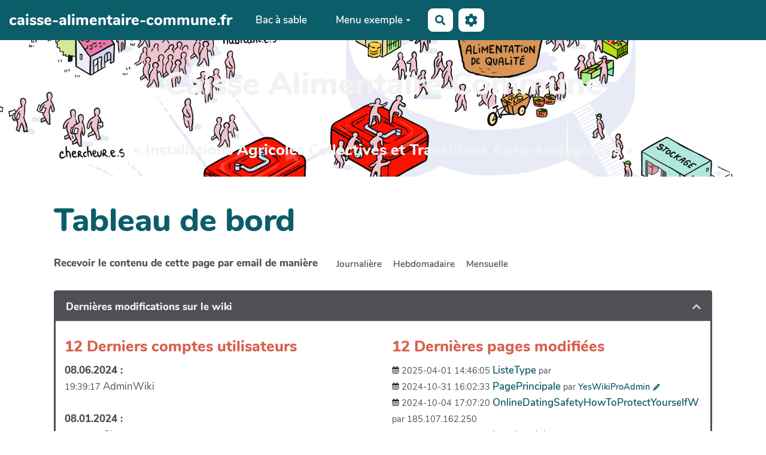

--- FILE ---
content_type: text/html; charset=UTF-8
request_url: https://caisse-alimentaire-commune.fr/?TableauDeBord
body_size: 14972
content:
<!doctype html>
<!--[if lt IE 7]> <html class="no-js lt-ie9 lt-ie8 lt-ie7" lang="fr"> <![endif]-->
<!--[if IE 7]>    <html class="no-js lt-ie9 lt-ie8" lang="fr"> <![endif]-->
<!--[if IE 8]>    <html class="no-js lt-ie9" lang="fr"> <![endif]-->
<!--[if gt IE 8]><!--> <html class="no-js" lang="fr"> <!--<![endif]-->
<head>
  <!-- HTML Metas -->
  <meta charset="UTF-8">
  <link rel="canonical" href="https://caisse-alimentaire-commune.fr/?TableauDeBord">

  <!-- opengraph -->
  <meta property="og:site_name" content="caisse-alimentaire-commune.fr" />
  <meta property="og:title" content="Tableau de bord" />
  <meta property="og:type" content="article" />
  <meta property="og:url" content="https://caisse-alimentaire-commune.fr/?TableauDeBord" />

  <meta name="keywords" content="" />
  <meta name="description" content="" />
  <meta name="viewport" content="width=device-width" />

  <!-- Title of the page -->
  <title>caisse-alimentaire-commune.fr : Tableau de bord</title>

    <link rel="icon" type="image/png" href="themes/margot/images/favicon.png" />
      
    <link rel="stylesheet" href="https://caisse-alimentaire-commune.fr/styles/vendor/bootstrap/css/bootstrap.min.css?v=4.5.4" >
        
    <link rel="stylesheet" href="https://caisse-alimentaire-commune.fr/styles/yeswiki-base.css?v=4.5.4" >
        
    <link rel="stylesheet" href="https://caisse-alimentaire-commune.fr/themes/margot/styles/margot.css?v=4.5.4" >
        
    <link rel="stylesheet" href="https://caisse-alimentaire-commune.fr/styles/vendor/fontawesome/css/all.min.css?v=4.5.4" >
    
    
    <link rel="stylesheet" href="https://caisse-alimentaire-commune.fr/tools/tags/presentation/styles/tags.css?v=4.5.4" >
        
    <link rel="stylesheet" href="https://caisse-alimentaire-commune.fr/tools/bazar/presentation/styles/bazar.css?v=4.5.4" >
        
    <link rel="stylesheet" href="https://caisse-alimentaire-commune.fr/tools/attach/presentation/styles/attach.css?v=4.5.4" >
        <link rel="stylesheet" href="https://caisse-alimentaire-commune.fr/?PageCss/css" />
  
  <!-- RSS links -->
  <link rel="alternate" type="application/rss+xml" title="Flux RSS des dernières pages modifiées" href="https://caisse-alimentaire-commune.fr/?DerniersChangementsRSS/xml" />
  <link rel="alternate" type="application/rss+xml" title="Flux RSS de toutes les fiches" href="https://caisse-alimentaire-commune.fr/?TableauDeBord/rss">
  <link rel="alternate" type="application/rss+xml" title="Agenda" href="https://caisse-alimentaire-commune.fr/?TableauDeBord/rss&amp;id=2">
  <link rel="alternate" type="application/rss+xml" title="Annuaire" href="https://caisse-alimentaire-commune.fr/?TableauDeBord/rss&amp;id=1">
  <link rel="alternate" type="application/rss+xml" title="Ressources" href="https://caisse-alimentaire-commune.fr/?TableauDeBord/rss&amp;id=4">
  <link rel="alternate" type="application/rss+xml" title="Blog-actu" href="https://caisse-alimentaire-commune.fr/?TableauDeBord/rss&amp;id=3">

</head>

<body >
  
  <div id="yw-container">

    <a id="yw-a11y-jump-content" class="sr-only sr-only-focusable btn btn-default" href="#yw-main">
      Aller au contenu principal
    </a>
    
    <nav id="yw-topnav" class="navbar navbar-default fixable" role="navigation">
      <div class="container">
          <button class="btn btn-default btn-menu"><span class="fa fa-bars"></span></button>
          <div class="navbar-header">
            <a class="navbar-brand" href="https://caisse-alimentaire-commune.fr/?PagePrincipale">
              <div class="include">
caisse-alimentaire-commune.fr
<br />
</div>

            </a>
          </div>
          
<div class="include include yw-topnav topnavpage links-container">
<ul class="nav navbar-nav">
<li> <a href="https://caisse-alimentaire-commune.fr/?BacASable" data-tag="BacASable" data-method="show" data-tracked="true">Bac &agrave; sable</a></li>
<li class="dropdown"><a class="dropdown-toggle" data-toggle="dropdown" href="#">Menu exemple<b class="caret"></b></a><ul class="dropdown-menu">
<li> <a href="https://caisse-alimentaire-commune.fr/?Pagetest1" data-tag="Pagetest1" data-method="show" data-tracked="true">Sous menu 1</a></li>
<li> <a href="https://caisse-alimentaire-commune.fr/?PageTest2" data-tag="PageTest2" data-method="show" data-tracked="true">Sous menu 2</a></li>
</ul>
</li>
</ul>

<br>
</div>



          <div class="include include yw-topnav-fast-access pull-right">
<a
  href="#search"
  class="btn btn-default navbar-btn"
  title="Rechercher"
>
  <span class="fa fa-search">
    <span class="sr-only"> Rechercher </span>
  </span>
</a>
<div id="search" class="hide">
  <button type="button" class="btn btn-default close-search">&times;</button>
  <form
    class="yeswiki-search-form navbar-search navbar-form form-search"
    method="get"
    action="https://caisse-alimentaire-commune.fr/?RechercheTexte/show"
    role="search"
  >
    <div class="form-group form-group-lg">
      <div class="input-group input-append">
        <input
          type="text"
          class="search-query form-control"
          placeholder="Rechercher …"
          value=""
          title="Rechercher dans YesWiki [alt-shift-C]"
          accesskey="C"
          tabindex="1"
          name="phrase"
        />
        <span class="input-group-btn">
          <button
            type="submit"
            class="btn btn-default btn-lg btn-search search-btn"
            title="Rechercher les pages comportant ce texte."
          >
            <i class="fa fa-search"></i>
          </button>
        </span>
      </div>
    </div>
    <input type="hidden" value="RechercheTexte" name="wiki" />
  </form>
  <!-- /.yeswiki-search-form -->
</div>

<div class="btn-group"> <!-- start of buttondropdown -->
  <button class="btn  btn-default dropdown-toggle" data-toggle="dropdown" aria-label="" title="">
    <i class="icon-cog fa fa-cog"></i>
  </button>

<ul class="dropdown-menu dropdown-menu-right" role="menu">
<li> 						    <a href="#LoginModal" role="button" class="btn-icon navbar-btn " data-toggle="modal" data-placement="bottom" _t('LOGIN_LOGIN') }}" data-tooltip="tooltip" aria-label="Se connecter">
        <i class="fa fa-user"></i><span class="login-text"> Se connecter</span>
    </a>
    <div class="modal fade" id="LoginModal" tabindex="-1" role="dialog" aria-labelledby="LoginModalLabel" aria-hidden="true">
        <div class="modal-dialog modal-sm">
            <div class="modal-content">
                <div class="modal-header">
                    <button type="button" class="close" data-dismiss="modal" aria-hidden="true">&times;</button>
                    <h3 id="LoginModalLabel">Se connecter</h3>
                </div>
                <div class="modal-body">
                    					<form class="login-form-modal" action="https://caisse-alimentaire-commune.fr/?TableauDeBord" method="post">
																												<div class="form-group">
									<label for="inputWikiName" class="control-label">Email ou nom d&#039;utilisateur.ice</label>
									<input id="inputWikiName" class="form-control" type="text" name="name" value="" required/>
								</div>
																						<div class="form-group">
									<label for="inputPassword" class="control-label">Mot de passe</label>
									<input id="inputPassword" class="form-control" name="password" type="password" required/>
								</div>
																															<small><a href="https://caisse-alimentaire-commune.fr/?MotDePassePerdu">Mot de passe perdu ?</a></small>
																						<div class="checkbox">
								<label>
									<input type="checkbox" id="remember-default" name="remember" value="1"> 
									<span>Se souvenir de moi</span>
								</label>
							</div>
							<button type="submit" class="btn btn-block  btn-primary">Se connecter</button>
															<input type="hidden" name="action" value="login" />
								<input type="hidden" name="incomingurl" value="https://caisse-alimentaire-commune.fr/?TableauDeBord" />
								<input type="hidden" name="userpage" value="https://caisse-alimentaire-commune.fr/?TableauDeBord" />
																															<hr>									<a class="btn btn-block btn-default " href="https://caisse-alimentaire-commune.fr/?ParametresUtilisateur">S&#039;inscrire</a>
																										</form>
				
                </div>
            </div>
        </div><!-- /.modal-dialog -->
    </div> <!-- /#LoginModal-->
			</li>
<li class="divider"></li>
<li> <a href="https://caisse-alimentaire-commune.fr/?doc"><i class="fa fa-question"></i> Documentation</a></li>
<li> <a href="https://caisse-alimentaire-commune.fr/?AccueilYeswiki"><i class="fas fa-yin-yang"></i> Pr&eacute;sentation YesWiki</a></li>
<li class="divider"></li>
<li> <a href="https://caisse-alimentaire-commune.fr/?GererSite"><i class="fa fa-wrench"></i> Gestion du site</a></li>
<li> <a class="active-link" href="https://caisse-alimentaire-commune.fr/?TableauDeBord"><i class="fa fa-tachometer-alt"></i> Tableau de bord</a></li>
<li> <a href="https://caisse-alimentaire-commune.fr/?MesContenus"><i class="fas fa-user"></i> Mes contenus</a></li>
<li> <a href="https://caisse-alimentaire-commune.fr/?BazaR"><i class="fa fa-briefcase"></i> Base de donn&eacute;es</a></li>
</ul>


</div> <!-- end of buttondropdown --></div>

        </div>
    </nav>

    <header id="yw-header">
      <div class="navbar-header">
        <a class="navbar-brand" href="https://caisse-alimentaire-commune.fr/?PagePrincipale">
          <div class="include">
caisse-alimentaire-commune.fr
<br />
</div>

        </a>
      </div>
      <div class="include include yw-headerpage">
<!-- start of section -->
    <section class="background-image pattern- white text-center cover" data-file="bandeau.jpg" style="background-image:url(files/PageHeader_bandeau_20230719162724_20230719182859.jpg);">
<div class="container">

<h1>Caisse Alimentaire Commune</h1>
<br />
<h3>« Installations Agricoles Collectives et Transitions Agro-écologiques »
<br />

</div>
</section> <!-- end of section -->

</div>

    </header>
    
    <div id="yw-main" role="main" ondblclick="document.location='https://caisse-alimentaire-commune.fr/?TableauDeBord/edit';" >
      <div class="yw-main-content alone">
        <div class="page" >
<h1>Tableau de bord</h1>
<div class="mail-period">
    
  <label>Recevoir le contenu de cette page par email de manière</label>

  <div class="btn-group btn-group-sm" role="group" style="margin-left: 1rem">
    
                    <a href="#LoginModal" data-toggle="modal"         class="btn btn-default">
        Journalière
      </a>
                <a href="#LoginModal" data-toggle="modal"         class="btn btn-default">
        Hebdomadaire
      </a>
                <a href="#LoginModal" data-toggle="modal"         class="btn btn-default">
        Mensuelle
      </a>
    
          </div>
</div>
 <!-- start of accordion -->
        <div class="panel-group  " role="tablist" aria-multiselectable="true" id="accordion_696ce759c9127" >
<br />
<!-- start of panel --><div class="panel panel-default" >
      <button class="panel-heading" id="heading696ce759c9326" data-toggle="collapse" data-parent="#accordion_696ce759c9127" href="#collapse696ce759c9327" aria-expanded="true" aria-controls="collapse696ce759c9327">
          <h4 class="panel-title">
           Dernières modifications sur le wiki
          </h4>
      </button>
      
      <div id="collapse696ce759c9327" class="panel-collapse collapse in" role="tabpanel" aria-labelledby="heading696ce759c9326">
        <div class="panel-body">
<div class="row-fluid row"> <!-- start of grid -->

<div class="span6 col-md-6 "> <!-- start of col -->

<h3>12 Derniers comptes utilisateurs </h3>
<strong>08.06.2024&nbsp;:</strong><br>
<small>19:39:17</small> AdminWiki<br>
<br>
<strong>08.01.2024&nbsp;:</strong><br>
<small>11:54:55</small> Chery<br>
<br>
<strong>08.06.2023&nbsp;:</strong><br>
<small>09:11:16</small> marguerite vanessa<br>
<br>
<strong>26.05.2023&nbsp;:</strong><br>
<small>13:08:03</small> MarCo<br>
<br>
<strong>25.05.2023&nbsp;:</strong><br>
<small>16:29:42</small> YesWikiProAdmin<br>


</div> <!-- end of col -->

<div class="span6 col-md-6 "> <!-- start of col -->

<h3>12 Dernières pages modifiées </h3>
<small><a href="https://caisse-alimentaire-commune.fr/?ListeType/revisions"><img style="vertical-align:baseline;" width="12" src='data:image/svg+xml;utf8,<svg height="1792" viewBox="0 0 1792 1792" width="1792" xmlns="http://www.w3.org/2000/svg"><path d="M192 1664h288v-288h-288v288zm352 0h320v-288h-320v288zm-352-352h288v-320h-288v320zm352 0h320v-320h-320v320zm-352-384h288v-288h-288v288zm736 736h320v-288h-320v288zm-384-736h320v-288h-320v288zm768 736h288v-288h-288v288zm-384-352h320v-320h-320v320zm-352-864v-288q0-13-9.5-22.5t-22.5-9.5h-64q-13 0-22.5 9.5t-9.5 22.5v288q0 13 9.5 22.5t22.5 9.5h64q13 0 22.5-9.5t9.5-22.5zm736 864h288v-320h-288v320zm-384-384h320v-288h-320v288zm384 0h288v-288h-288v288zm32-480v-288q0-13-9.5-22.5t-22.5-9.5h-64q-13 0-22.5 9.5t-9.5 22.5v288q0 13 9.5 22.5t22.5 9.5h64q13 0 22.5-9.5t9.5-22.5zm384-64v1280q0 52-38 90t-90 38h-1408q-52 0-90-38t-38-90v-1280q0-52 38-90t90-38h128v-96q0-66 47-113t113-47h64q66 0 113 47t47 113v96h384v-96q0-66 47-113t113-47h64q66 0 113 47t47 113v96h128q52 0 90 38t38 90z"/></svg>' alt="historique"></a>&nbsp;2025-04-01 14:46:05</small> <a href="https://caisse-alimentaire-commune.fr/?ListeType" data-tag="ListeType" data-method="">ListeType</a> <small>par </small><br>
<small><a href="https://caisse-alimentaire-commune.fr/?PagePrincipale/revisions"><img style="vertical-align:baseline;" width="12" src='data:image/svg+xml;utf8,<svg height="1792" viewBox="0 0 1792 1792" width="1792" xmlns="http://www.w3.org/2000/svg"><path d="M192 1664h288v-288h-288v288zm352 0h320v-288h-320v288zm-352-352h288v-320h-288v320zm352 0h320v-320h-320v320zm-352-384h288v-288h-288v288zm736 736h320v-288h-320v288zm-384-736h320v-288h-320v288zm768 736h288v-288h-288v288zm-384-352h320v-320h-320v320zm-352-864v-288q0-13-9.5-22.5t-22.5-9.5h-64q-13 0-22.5 9.5t-9.5 22.5v288q0 13 9.5 22.5t22.5 9.5h64q13 0 22.5-9.5t9.5-22.5zm736 864h288v-320h-288v320zm-384-384h320v-288h-320v288zm384 0h288v-288h-288v288zm32-480v-288q0-13-9.5-22.5t-22.5-9.5h-64q-13 0-22.5 9.5t-9.5 22.5v288q0 13 9.5 22.5t22.5 9.5h64q13 0 22.5-9.5t9.5-22.5zm384-64v1280q0 52-38 90t-90 38h-1408q-52 0-90-38t-38-90v-1280q0-52 38-90t90-38h128v-96q0-66 47-113t113-47h64q66 0 113 47t47 113v96h384v-96q0-66 47-113t113-47h64q66 0 113 47t47 113v96h128q52 0 90 38t38 90z"/></svg>' alt="historique"></a>&nbsp;2024-10-31 16:02:33</small> <a href="https://caisse-alimentaire-commune.fr/?PagePrincipale" data-tag="PagePrincipale" data-method="">PagePrincipale</a> <small>par <a href="https://caisse-alimentaire-commune.fr/?YesWikiProAdmin/edit&amp;newpage=1&amp;theme=margot&amp;squelette=1col.tpl.html&amp;style=margot.css" class="" data-missing-tag="true" data-tag="YesWikiProAdmin" data-method="edit" data-tracked="true">YesWikiProAdmin</a></small><br>
<small><a href="https://caisse-alimentaire-commune.fr/?OnlineDatingSafetyHowToProtectYourselfW/revisions"><img style="vertical-align:baseline;" width="12" src='data:image/svg+xml;utf8,<svg height="1792" viewBox="0 0 1792 1792" width="1792" xmlns="http://www.w3.org/2000/svg"><path d="M192 1664h288v-288h-288v288zm352 0h320v-288h-320v288zm-352-352h288v-320h-288v320zm352 0h320v-320h-320v320zm-352-384h288v-288h-288v288zm736 736h320v-288h-320v288zm-384-736h320v-288h-320v288zm768 736h288v-288h-288v288zm-384-352h320v-320h-320v320zm-352-864v-288q0-13-9.5-22.5t-22.5-9.5h-64q-13 0-22.5 9.5t-9.5 22.5v288q0 13 9.5 22.5t22.5 9.5h64q13 0 22.5-9.5t9.5-22.5zm736 864h288v-320h-288v320zm-384-384h320v-288h-320v288zm384 0h288v-288h-288v288zm32-480v-288q0-13-9.5-22.5t-22.5-9.5h-64q-13 0-22.5 9.5t-9.5 22.5v288q0 13 9.5 22.5t22.5 9.5h64q13 0 22.5-9.5t9.5-22.5zm384-64v1280q0 52-38 90t-90 38h-1408q-52 0-90-38t-38-90v-1280q0-52 38-90t90-38h128v-96q0-66 47-113t113-47h64q66 0 113 47t47 113v96h384v-96q0-66 47-113t113-47h64q66 0 113 47t47 113v96h128q52 0 90 38t38 90z"/></svg>' alt="historique"></a>&nbsp;2024-10-04 17:07:20</small> <a href="https://caisse-alimentaire-commune.fr/?OnlineDatingSafetyHowToProtectYourselfW" data-tag="OnlineDatingSafetyHowToProtectYourselfW" data-method="">OnlineDatingSafetyHowToProtectYourselfW</a> <small>par 185.107.162.250</small><br>
<small><a href="https://caisse-alimentaire-commune.fr/?LovelaceAda/revisions"><img style="vertical-align:baseline;" width="12" src='data:image/svg+xml;utf8,<svg height="1792" viewBox="0 0 1792 1792" width="1792" xmlns="http://www.w3.org/2000/svg"><path d="M192 1664h288v-288h-288v288zm352 0h320v-288h-320v288zm-352-352h288v-320h-288v320zm352 0h320v-320h-320v320zm-352-384h288v-288h-288v288zm736 736h320v-288h-320v288zm-384-736h320v-288h-320v288zm768 736h288v-288h-288v288zm-384-352h320v-320h-320v320zm-352-864v-288q0-13-9.5-22.5t-22.5-9.5h-64q-13 0-22.5 9.5t-9.5 22.5v288q0 13 9.5 22.5t22.5 9.5h64q13 0 22.5-9.5t9.5-22.5zm736 864h288v-320h-288v320zm-384-384h320v-288h-320v288zm384 0h288v-288h-288v288zm32-480v-288q0-13-9.5-22.5t-22.5-9.5h-64q-13 0-22.5 9.5t-9.5 22.5v288q0 13 9.5 22.5t22.5 9.5h64q13 0 22.5-9.5t9.5-22.5zm384-64v1280q0 52-38 90t-90 38h-1408q-52 0-90-38t-38-90v-1280q0-52 38-90t90-38h128v-96q0-66 47-113t113-47h64q66 0 113 47t47 113v96h384v-96q0-66 47-113t113-47h64q66 0 113 47t47 113v96h128q52 0 90 38t38 90z"/></svg>' alt="historique"></a>&nbsp;2024-07-30 12:53:55</small> <a href="https://caisse-alimentaire-commune.fr/?LovelaceAda" data-tag="LovelaceAda" data-method="">LovelaceAda</a> <small>par 45.137.129.54</small><br>
<small><a href="https://caisse-alimentaire-commune.fr/?BazaR/revisions"><img style="vertical-align:baseline;" width="12" src='data:image/svg+xml;utf8,<svg height="1792" viewBox="0 0 1792 1792" width="1792" xmlns="http://www.w3.org/2000/svg"><path d="M192 1664h288v-288h-288v288zm352 0h320v-288h-320v288zm-352-352h288v-320h-288v320zm352 0h320v-320h-320v320zm-352-384h288v-288h-288v288zm736 736h320v-288h-320v288zm-384-736h320v-288h-320v288zm768 736h288v-288h-288v288zm-384-352h320v-320h-320v320zm-352-864v-288q0-13-9.5-22.5t-22.5-9.5h-64q-13 0-22.5 9.5t-9.5 22.5v288q0 13 9.5 22.5t22.5 9.5h64q13 0 22.5-9.5t9.5-22.5zm736 864h288v-320h-288v320zm-384-384h320v-288h-320v288zm384 0h288v-288h-288v288zm32-480v-288q0-13-9.5-22.5t-22.5-9.5h-64q-13 0-22.5 9.5t-9.5 22.5v288q0 13 9.5 22.5t22.5 9.5h64q13 0 22.5-9.5t9.5-22.5zm384-64v1280q0 52-38 90t-90 38h-1408q-52 0-90-38t-38-90v-1280q0-52 38-90t90-38h128v-96q0-66 47-113t113-47h64q66 0 113 47t47 113v96h384v-96q0-66 47-113t113-47h64q66 0 113 47t47 113v96h128q52 0 90 38t38 90z"/></svg>' alt="historique"></a>&nbsp;2024-06-12 08:17:00</small> <a href="https://caisse-alimentaire-commune.fr/?BazaR" data-tag="BazaR" data-method="">BazaR</a> <small>par <a href="https://caisse-alimentaire-commune.fr/?AdminWiki/edit&amp;newpage=1&amp;theme=margot&amp;squelette=1col.tpl.html&amp;style=margot.css" class="" data-missing-tag="true" data-tag="AdminWiki" data-method="edit" data-tracked="true">AdminWiki</a></small><br>
<small><a href="https://caisse-alimentaire-commune.fr/?BacASable/revisions"><img style="vertical-align:baseline;" width="12" src='data:image/svg+xml;utf8,<svg height="1792" viewBox="0 0 1792 1792" width="1792" xmlns="http://www.w3.org/2000/svg"><path d="M192 1664h288v-288h-288v288zm352 0h320v-288h-320v288zm-352-352h288v-320h-288v320zm352 0h320v-320h-320v320zm-352-384h288v-288h-288v288zm736 736h320v-288h-320v288zm-384-736h320v-288h-320v288zm768 736h288v-288h-288v288zm-384-352h320v-320h-320v320zm-352-864v-288q0-13-9.5-22.5t-22.5-9.5h-64q-13 0-22.5 9.5t-9.5 22.5v288q0 13 9.5 22.5t22.5 9.5h64q13 0 22.5-9.5t9.5-22.5zm736 864h288v-320h-288v320zm-384-384h320v-288h-320v288zm384 0h288v-288h-288v288zm32-480v-288q0-13-9.5-22.5t-22.5-9.5h-64q-13 0-22.5 9.5t-9.5 22.5v288q0 13 9.5 22.5t22.5 9.5h64q13 0 22.5-9.5t9.5-22.5zm384-64v1280q0 52-38 90t-90 38h-1408q-52 0-90-38t-38-90v-1280q0-52 38-90t90-38h128v-96q0-66 47-113t113-47h64q66 0 113 47t47 113v96h384v-96q0-66 47-113t113-47h64q66 0 113 47t47 113v96h128q52 0 90 38t38 90z"/></svg>' alt="historique"></a>&nbsp;2024-06-12 08:16:48</small> <a href="https://caisse-alimentaire-commune.fr/?BacASable" data-tag="BacASable" data-method="">BacASable</a> <small>par <a href="https://caisse-alimentaire-commune.fr/?AdminWiki/edit&amp;newpage=1&amp;theme=margot&amp;squelette=1col.tpl.html&amp;style=margot.css" class="" data-missing-tag="true" data-tag="AdminWiki" data-method="edit" data-tracked="true">AdminWiki</a></small><br>
<small><a href="https://caisse-alimentaire-commune.fr/?GererSauvegardes/revisions"><img style="vertical-align:baseline;" width="12" src='data:image/svg+xml;utf8,<svg height="1792" viewBox="0 0 1792 1792" width="1792" xmlns="http://www.w3.org/2000/svg"><path d="M192 1664h288v-288h-288v288zm352 0h320v-288h-320v288zm-352-352h288v-320h-288v320zm352 0h320v-320h-320v320zm-352-384h288v-288h-288v288zm736 736h320v-288h-320v288zm-384-736h320v-288h-320v288zm768 736h288v-288h-288v288zm-384-352h320v-320h-320v320zm-352-864v-288q0-13-9.5-22.5t-22.5-9.5h-64q-13 0-22.5 9.5t-9.5 22.5v288q0 13 9.5 22.5t22.5 9.5h64q13 0 22.5-9.5t9.5-22.5zm736 864h288v-320h-288v320zm-384-384h320v-288h-320v288zm384 0h288v-288h-288v288zm32-480v-288q0-13-9.5-22.5t-22.5-9.5h-64q-13 0-22.5 9.5t-9.5 22.5v288q0 13 9.5 22.5t22.5 9.5h64q13 0 22.5-9.5t9.5-22.5zm384-64v1280q0 52-38 90t-90 38h-1408q-52 0-90-38t-38-90v-1280q0-52 38-90t90-38h128v-96q0-66 47-113t113-47h64q66 0 113 47t47 113v96h384v-96q0-66 47-113t113-47h64q66 0 113 47t47 113v96h128q52 0 90 38t38 90z"/></svg>' alt="historique"></a>&nbsp;2024-06-12 08:16:34</small> <a href="https://caisse-alimentaire-commune.fr/?GererSauvegardes" data-tag="GererSauvegardes" data-method="">GererSauvegardes</a> <small>par <a href="https://caisse-alimentaire-commune.fr/?AdminWiki/edit&amp;newpage=1&amp;theme=margot&amp;squelette=1col.tpl.html&amp;style=margot.css" class="" data-missing-tag="true" data-tag="AdminWiki" data-method="edit" data-tracked="true">AdminWiki</a></small><br>
<small><a href="https://caisse-alimentaire-commune.fr/?ElizabethJFeinler/revisions"><img style="vertical-align:baseline;" width="12" src='data:image/svg+xml;utf8,<svg height="1792" viewBox="0 0 1792 1792" width="1792" xmlns="http://www.w3.org/2000/svg"><path d="M192 1664h288v-288h-288v288zm352 0h320v-288h-320v288zm-352-352h288v-320h-288v320zm352 0h320v-320h-320v320zm-352-384h288v-288h-288v288zm736 736h320v-288h-320v288zm-384-736h320v-288h-320v288zm768 736h288v-288h-288v288zm-384-352h320v-320h-320v320zm-352-864v-288q0-13-9.5-22.5t-22.5-9.5h-64q-13 0-22.5 9.5t-9.5 22.5v288q0 13 9.5 22.5t22.5 9.5h64q13 0 22.5-9.5t9.5-22.5zm736 864h288v-320h-288v320zm-384-384h320v-288h-320v288zm384 0h288v-288h-288v288zm32-480v-288q0-13-9.5-22.5t-22.5-9.5h-64q-13 0-22.5 9.5t-9.5 22.5v288q0 13 9.5 22.5t22.5 9.5h64q13 0 22.5-9.5t9.5-22.5zm384-64v1280q0 52-38 90t-90 38h-1408q-52 0-90-38t-38-90v-1280q0-52 38-90t90-38h128v-96q0-66 47-113t113-47h64q66 0 113 47t47 113v96h384v-96q0-66 47-113t113-47h64q66 0 113 47t47 113v96h128q52 0 90 38t38 90z"/></svg>' alt="historique"></a>&nbsp;2024-06-12 08:16:25</small> <a href="https://caisse-alimentaire-commune.fr/?ElizabethJFeinler" data-tag="ElizabethJFeinler" data-method="">ElizabethJFeinler</a> <small>par <a href="https://caisse-alimentaire-commune.fr/?AdminWiki/edit&amp;newpage=1&amp;theme=margot&amp;squelette=1col.tpl.html&amp;style=margot.css" class="" data-missing-tag="true" data-tag="AdminWiki" data-method="edit" data-tracked="true">AdminWiki</a></small><br>
<small><a href="https://caisse-alimentaire-commune.fr/?AccueilYeswiki/revisions"><img style="vertical-align:baseline;" width="12" src='data:image/svg+xml;utf8,<svg height="1792" viewBox="0 0 1792 1792" width="1792" xmlns="http://www.w3.org/2000/svg"><path d="M192 1664h288v-288h-288v288zm352 0h320v-288h-320v288zm-352-352h288v-320h-288v320zm352 0h320v-320h-320v320zm-352-384h288v-288h-288v288zm736 736h320v-288h-320v288zm-384-736h320v-288h-320v288zm768 736h288v-288h-288v288zm-384-352h320v-320h-320v320zm-352-864v-288q0-13-9.5-22.5t-22.5-9.5h-64q-13 0-22.5 9.5t-9.5 22.5v288q0 13 9.5 22.5t22.5 9.5h64q13 0 22.5-9.5t9.5-22.5zm736 864h288v-320h-288v320zm-384-384h320v-288h-320v288zm384 0h288v-288h-288v288zm32-480v-288q0-13-9.5-22.5t-22.5-9.5h-64q-13 0-22.5 9.5t-9.5 22.5v288q0 13 9.5 22.5t22.5 9.5h64q13 0 22.5-9.5t9.5-22.5zm384-64v1280q0 52-38 90t-90 38h-1408q-52 0-90-38t-38-90v-1280q0-52 38-90t90-38h128v-96q0-66 47-113t113-47h64q66 0 113 47t47 113v96h384v-96q0-66 47-113t113-47h64q66 0 113 47t47 113v96h128q52 0 90 38t38 90z"/></svg>' alt="historique"></a>&nbsp;2024-06-12 08:16:12</small> <a href="https://caisse-alimentaire-commune.fr/?AccueilYeswiki" data-tag="AccueilYeswiki" data-method="">AccueilYeswiki</a> <small>par <a href="https://caisse-alimentaire-commune.fr/?AdminWiki/edit&amp;newpage=1&amp;theme=margot&amp;squelette=1col.tpl.html&amp;style=margot.css" class="" data-missing-tag="true" data-tag="AdminWiki" data-method="edit" data-tracked="true">AdminWiki</a></small><br>
<small><a href="https://caisse-alimentaire-commune.fr/?GererMotsClef/revisions"><img style="vertical-align:baseline;" width="12" src='data:image/svg+xml;utf8,<svg height="1792" viewBox="0 0 1792 1792" width="1792" xmlns="http://www.w3.org/2000/svg"><path d="M192 1664h288v-288h-288v288zm352 0h320v-288h-320v288zm-352-352h288v-320h-288v320zm352 0h320v-320h-320v320zm-352-384h288v-288h-288v288zm736 736h320v-288h-320v288zm-384-736h320v-288h-320v288zm768 736h288v-288h-288v288zm-384-352h320v-320h-320v320zm-352-864v-288q0-13-9.5-22.5t-22.5-9.5h-64q-13 0-22.5 9.5t-9.5 22.5v288q0 13 9.5 22.5t22.5 9.5h64q13 0 22.5-9.5t9.5-22.5zm736 864h288v-320h-288v320zm-384-384h320v-288h-320v288zm384 0h288v-288h-288v288zm32-480v-288q0-13-9.5-22.5t-22.5-9.5h-64q-13 0-22.5 9.5t-9.5 22.5v288q0 13 9.5 22.5t22.5 9.5h64q13 0 22.5-9.5t9.5-22.5zm384-64v1280q0 52-38 90t-90 38h-1408q-52 0-90-38t-38-90v-1280q0-52 38-90t90-38h128v-96q0-66 47-113t113-47h64q66 0 113 47t47 113v96h384v-96q0-66 47-113t113-47h64q66 0 113 47t47 113v96h128q52 0 90 38t38 90z"/></svg>' alt="historique"></a>&nbsp;2024-06-12 08:16:02</small> <a href="https://caisse-alimentaire-commune.fr/?GererMotsClef" data-tag="GererMotsClef" data-method="">GererMotsClef</a> <small>par <a href="https://caisse-alimentaire-commune.fr/?AdminWiki/edit&amp;newpage=1&amp;theme=margot&amp;squelette=1col.tpl.html&amp;style=margot.css" class="" data-missing-tag="true" data-tag="AdminWiki" data-method="edit" data-tracked="true">AdminWiki</a></small><br>
<small><a href="https://caisse-alimentaire-commune.fr/?GererSite/revisions"><img style="vertical-align:baseline;" width="12" src='data:image/svg+xml;utf8,<svg height="1792" viewBox="0 0 1792 1792" width="1792" xmlns="http://www.w3.org/2000/svg"><path d="M192 1664h288v-288h-288v288zm352 0h320v-288h-320v288zm-352-352h288v-320h-288v320zm352 0h320v-320h-320v320zm-352-384h288v-288h-288v288zm736 736h320v-288h-320v288zm-384-736h320v-288h-320v288zm768 736h288v-288h-288v288zm-384-352h320v-320h-320v320zm-352-864v-288q0-13-9.5-22.5t-22.5-9.5h-64q-13 0-22.5 9.5t-9.5 22.5v288q0 13 9.5 22.5t22.5 9.5h64q13 0 22.5-9.5t9.5-22.5zm736 864h288v-320h-288v320zm-384-384h320v-288h-320v288zm384 0h288v-288h-288v288zm32-480v-288q0-13-9.5-22.5t-22.5-9.5h-64q-13 0-22.5 9.5t-9.5 22.5v288q0 13 9.5 22.5t22.5 9.5h64q13 0 22.5-9.5t9.5-22.5zm384-64v1280q0 52-38 90t-90 38h-1408q-52 0-90-38t-38-90v-1280q0-52 38-90t90-38h128v-96q0-66 47-113t113-47h64q66 0 113 47t47 113v96h384v-96q0-66 47-113t113-47h64q66 0 113 47t47 113v96h128q52 0 90 38t38 90z"/></svg>' alt="historique"></a>&nbsp;2024-06-12 08:15:44</small> <a href="https://caisse-alimentaire-commune.fr/?GererSite" data-tag="GererSite" data-method="">GererSite</a> <small>par <a href="https://caisse-alimentaire-commune.fr/?AdminWiki/edit&amp;newpage=1&amp;theme=margot&amp;squelette=1col.tpl.html&amp;style=margot.css" class="" data-missing-tag="true" data-tag="AdminWiki" data-method="edit" data-tracked="true">AdminWiki</a></small><br>
<small><a href="https://caisse-alimentaire-commune.fr/?GererConfig/revisions"><img style="vertical-align:baseline;" width="12" src='data:image/svg+xml;utf8,<svg height="1792" viewBox="0 0 1792 1792" width="1792" xmlns="http://www.w3.org/2000/svg"><path d="M192 1664h288v-288h-288v288zm352 0h320v-288h-320v288zm-352-352h288v-320h-288v320zm352 0h320v-320h-320v320zm-352-384h288v-288h-288v288zm736 736h320v-288h-320v288zm-384-736h320v-288h-320v288zm768 736h288v-288h-288v288zm-384-352h320v-320h-320v320zm-352-864v-288q0-13-9.5-22.5t-22.5-9.5h-64q-13 0-22.5 9.5t-9.5 22.5v288q0 13 9.5 22.5t22.5 9.5h64q13 0 22.5-9.5t9.5-22.5zm736 864h288v-320h-288v320zm-384-384h320v-288h-320v288zm384 0h288v-288h-288v288zm32-480v-288q0-13-9.5-22.5t-22.5-9.5h-64q-13 0-22.5 9.5t-9.5 22.5v288q0 13 9.5 22.5t22.5 9.5h64q13 0 22.5-9.5t9.5-22.5zm384-64v1280q0 52-38 90t-90 38h-1408q-52 0-90-38t-38-90v-1280q0-52 38-90t90-38h128v-96q0-66 47-113t113-47h64q66 0 113 47t47 113v96h384v-96q0-66 47-113t113-47h64q66 0 113 47t47 113v96h128q52 0 90 38t38 90z"/></svg>' alt="historique"></a>&nbsp;2024-06-12 08:13:58</small> <a href="https://caisse-alimentaire-commune.fr/?GererConfig" data-tag="GererConfig" data-method="">GererConfig</a> <small>par <a href="https://caisse-alimentaire-commune.fr/?AdminWiki/edit&amp;newpage=1&amp;theme=margot&amp;squelette=1col.tpl.html&amp;style=margot.css" class="" data-missing-tag="true" data-tag="AdminWiki" data-method="edit" data-tracked="true">AdminWiki</a></small><br>


</div> <!-- end of col -->


</div> <!-- end of grid -->

		
</div>	
</div>
</div> <!-- end of panel -->

<!-- start of panel --><div class="panel panel-default" >
      <button class="panel-heading collapsed" id="heading696ce759cfdc9" data-toggle="collapse" data-parent="#accordion_696ce759c9127" href="#collapse696ce759cfdcb" aria-expanded="false" aria-controls="collapse696ce759cfdcb">
          <h4 class="panel-title">
           Index des pages et fiches du wiki
          </h4>
      </button>
      
      <div id="collapse696ce759cfdcb" class="panel-collapse collapse " role="tabpanel" aria-labelledby="heading696ce759cfdc9">
        <div class="panel-body">
<div class="row-fluid row"> <!-- start of grid -->

<div class="span4 col-md-4 "> <!-- start of col -->

<h3> Pages orphelines </h3>
<a href="https://caisse-alimentaire-commune.fr/?AnnuaireAlpha" data-tag="AnnuaireAlpha" data-method="">AnnuaireAlpha</a><br />
<a href="https://caisse-alimentaire-commune.fr/?BazaR" data-tag="BazaR" data-method="">BazaR</a><br />
<a href="https://caisse-alimentaire-commune.fr/?CartoAnnuaire" data-tag="CartoAnnuaire" data-method="">CartoAnnuaire</a><br />
<a href="https://caisse-alimentaire-commune.fr/?CoursUtilisationYesWiki" data-tag="CoursUtilisationYesWiki" data-method="">CoursUtilisationYesWiki</a><br />
<a href="https://caisse-alimentaire-commune.fr/?DerniersChangementsRSS" data-tag="DerniersChangementsRSS" data-method="">DerniersChangementsRSS</a><br />
<a href="https://caisse-alimentaire-commune.fr/?ExempleAgenda" data-tag="ExempleAgenda" data-method="">ExempleAgenda</a><br />
<a href="https://caisse-alimentaire-commune.fr/?ExempleAnnuaire" data-tag="ExempleAnnuaire" data-method="">ExempleAnnuaire</a><br />
<a href="https://caisse-alimentaire-commune.fr/?ExempleRessource" data-tag="ExempleRessource" data-method="">ExempleRessource</a><br />
<a href="https://caisse-alimentaire-commune.fr/?ExemPles" data-tag="ExemPles" data-method="">ExemPles</a><br />
<a href="https://caisse-alimentaire-commune.fr/?FacetteRessource" data-tag="FacetteRessource" data-method="">FacetteRessource</a><br />
<a href="https://caisse-alimentaire-commune.fr/?GererDroitsActions" data-tag="GererDroitsActions" data-method="">GererDroitsActions</a><br />
<a href="https://caisse-alimentaire-commune.fr/?GererDroitsHandlers" data-tag="GererDroitsHandlers" data-method="">GererDroitsHandlers</a><br />
<a href="https://caisse-alimentaire-commune.fr/?GererSauvegardes" data-tag="GererSauvegardes" data-method="">GererSauvegardes</a><br />
<a href="https://caisse-alimentaire-commune.fr/?LookWiki" data-tag="LookWiki" data-method="">LookWiki</a><br />
<a href="https://caisse-alimentaire-commune.fr/?MesContenus" data-tag="MesContenus" data-method="">MesContenus</a><br />
<a href="https://caisse-alimentaire-commune.fr/?MotDePassePerdu" data-tag="MotDePassePerdu" data-method="">MotDePassePerdu</a><br />
<a href="https://caisse-alimentaire-commune.fr/?PageColonneDroite" data-tag="PageColonneDroite" data-method="">PageColonneDroite</a><br />
<a href="https://caisse-alimentaire-commune.fr/?PageCss" data-tag="PageCss" data-method="">PageCss</a><br />
<a href="https://caisse-alimentaire-commune.fr/?PageLogin" data-tag="PageLogin" data-method="">PageLogin</a><br />
<a href="https://caisse-alimentaire-commune.fr/?PageMenuExemple" data-tag="PageMenuExemple" data-method="">PageMenuExemple</a><br />
<a href="https://caisse-alimentaire-commune.fr/?PagePrincipale" data-tag="PagePrincipale" data-method="">PagePrincipale</a><br />
<a href="https://caisse-alimentaire-commune.fr/?Pagetest1" data-tag="Pagetest1" data-method="">Pagetest1</a><br />
<a href="https://caisse-alimentaire-commune.fr/?PageTest2" data-tag="PageTest2" data-method="">PageTest2</a><br />
<a href="https://caisse-alimentaire-commune.fr/?ParametresUtilisateur" data-tag="ParametresUtilisateur" data-method="">ParametresUtilisateur</a><br />
<a href="https://caisse-alimentaire-commune.fr/?RechercheTexte" data-tag="RechercheTexte" data-method="">RechercheTexte</a><br />
<a href="https://caisse-alimentaire-commune.fr/?SaisirAgenda" data-tag="SaisirAgenda" data-method="">SaisirAgenda</a><br />
<a href="https://caisse-alimentaire-commune.fr/?SaisirAnnuaire" data-tag="SaisirAnnuaire" data-method="">SaisirAnnuaire</a><br />
<a href="https://caisse-alimentaire-commune.fr/?SaisirBlog" data-tag="SaisirBlog" data-method="">SaisirBlog</a><br />
<a href="https://caisse-alimentaire-commune.fr/?SaisirRessource" data-tag="SaisirRessource" data-method="">SaisirRessource</a><br />
<a href="https://caisse-alimentaire-commune.fr/?TableauDeBord" data-tag="TableauDeBord" data-method="">TableauDeBord</a><br />
<a href="https://caisse-alimentaire-commune.fr/?TrombiAnnuaire" data-tag="TrombiAnnuaire" data-method="">TrombiAnnuaire</a><br />
<a href="https://caisse-alimentaire-commune.fr/?VoirBlog" data-tag="VoirBlog" data-method="">VoirBlog</a><br />
<a href="https://caisse-alimentaire-commune.fr/?VoirBlogSimple" data-tag="VoirBlogSimple" data-method="">VoirBlogSimple</a><br />
<a href="https://caisse-alimentaire-commune.fr/?VueActivite" data-tag="VueActivite" data-method="">VueActivite</a><br />
<a href="https://caisse-alimentaire-commune.fr/?VueAgenda" data-tag="VueAgenda" data-method="">VueAgenda</a><br />
<a href="https://caisse-alimentaire-commune.fr/?WikiAdmin" data-tag="WikiAdmin" data-method="">WikiAdmin</a><br />
<a href="https://caisse-alimentaire-commune.fr/?YesWiki" data-tag="YesWiki" data-method="">YesWiki</a><br />


</div> <!-- end of col -->

<div class="span4 col-md-4 "> <!-- start of col -->

<h3> Index des fiches bazar </h3>
<b>F</b><br />
<a href="https://caisse-alimentaire-commune.fr/?ElizabethJFeinler" data-tag="ElizabethJFeinler" data-method="show" data-tracked="true">Feinler ElizabethJ</a><br />
<a href="https://caisse-alimentaire-commune.fr/?FramasofT" data-tag="FramasofT" data-method="show" data-tracked="true">Framasoft</a><br /><br />
<b>L</b><br />
<a href="https://caisse-alimentaire-commune.fr/?LovelaceAda" data-tag="LovelaceAda" data-method="show" data-tracked="true">Lovelace Ada</a><br /><br />
<b>O</b><br />
<a href="https://caisse-alimentaire-commune.fr/?OnlineDatingSafetyHowToProtectYourselfW" data-tag="OnlineDatingSafetyHowToProtectYourselfW" data-method="show" data-tracked="true">Online Dating Safety: How to Protect Yourself While Looking for Love</a><br /><br />
<b>S</b><br />
<a href="https://caisse-alimentaire-commune.fr/?TesT2" data-tag="TesT2" data-method="show" data-tracked="true">Sortie Culturelle</a><br /><br />
<b>U</b><br />
<a href="https://caisse-alimentaire-commune.fr/?UnBeauLogoPourYeswiki" data-tag="UnBeauLogoPourYeswiki" data-method="show" data-tracked="true">Un beau logo pour Yeswiki</a><br />
<a href="https://caisse-alimentaire-commune.fr/?UnNouveauThemePourYeswiki" data-tag="UnNouveauThemePourYeswiki" data-method="show" data-tracked="true">Un nouveau thème pour Yeswiki</a><br /><br />
<b>Y</b><br />
<a href="https://caisse-alimentaire-commune.fr/?YeswikiLeSiteOfficiel" data-tag="YeswikiLeSiteOfficiel" data-method="show" data-tracked="true">Yeswiki : le site officiel</a><br />
<a href="https://caisse-alimentaire-commune.fr/?YeswikidaY" data-tag="YeswikidaY" data-method="show" data-tracked="true">Yeswikiday</a><br />
<a href="https://caisse-alimentaire-commune.fr/?YoupiIciCEstLeTitre" data-tag="YoupiIciCEstLeTitre" data-method="show" data-tracked="true">Youpi ici c'est le titre</a>

</div> <!-- end of col -->

<div class="span4 col-md-4 "> <!-- start of col -->

<h3> Index des pages seules </h3>
<b>A</b><br />
<a href="https://caisse-alimentaire-commune.fr/?AccueilYeswiki" data-tag="AccueilYeswiki" data-method="">AccueilYeswiki</a><br />
<a href="https://caisse-alimentaire-commune.fr/?AnnuaireAlpha" data-tag="AnnuaireAlpha" data-method="">AnnuaireAlpha</a><br />
<br />
<b>B</b><br />
<a href="https://caisse-alimentaire-commune.fr/?BacASable" data-tag="BacASable" data-method="">BacASable</a><br />
<a href="https://caisse-alimentaire-commune.fr/?BazaR" data-tag="BazaR" data-method="">BazaR</a><br />
<br />
<b>C</b><br />
<a href="https://caisse-alimentaire-commune.fr/?CartoAnnuaire" data-tag="CartoAnnuaire" data-method="">CartoAnnuaire</a><br />
<a href="https://caisse-alimentaire-commune.fr/?CoursUtilisationYesWiki" data-tag="CoursUtilisationYesWiki" data-method="">CoursUtilisationYesWiki</a><br />
<br />
<b>D</b><br />
<a href="https://caisse-alimentaire-commune.fr/?DerniersChangementsRSS" data-tag="DerniersChangementsRSS" data-method="">DerniersChangementsRSS</a><br />
<br />
<b>E</b><br />
<a href="https://caisse-alimentaire-commune.fr/?ExempleAgenda" data-tag="ExempleAgenda" data-method="">ExempleAgenda</a><br />
<a href="https://caisse-alimentaire-commune.fr/?ExempleAnnuaire" data-tag="ExempleAnnuaire" data-method="">ExempleAnnuaire</a><br />
<a href="https://caisse-alimentaire-commune.fr/?ExempleRessource" data-tag="ExempleRessource" data-method="">ExempleRessource</a><br />
<a href="https://caisse-alimentaire-commune.fr/?ExemPles" data-tag="ExemPles" data-method="">ExemPles</a><br />
<br />
<b>F</b><br />
<a href="https://caisse-alimentaire-commune.fr/?FacetteRessource" data-tag="FacetteRessource" data-method="">FacetteRessource</a><br />
<br />
<b>G</b><br />
<a href="https://caisse-alimentaire-commune.fr/?GererConfig" data-tag="GererConfig" data-method="">GererConfig</a><br />
<a href="https://caisse-alimentaire-commune.fr/?GererDroits" data-tag="GererDroits" data-method="">GererDroits</a><br />
<a href="https://caisse-alimentaire-commune.fr/?GererDroitsActions" data-tag="GererDroitsActions" data-method="">GererDroitsActions</a><br />
<a href="https://caisse-alimentaire-commune.fr/?GererDroitsHandlers" data-tag="GererDroitsHandlers" data-method="">GererDroitsHandlers</a><br />
<a href="https://caisse-alimentaire-commune.fr/?GererMisesAJour" data-tag="GererMisesAJour" data-method="">GererMisesAJour</a><br />
<a href="https://caisse-alimentaire-commune.fr/?GererMotsClef" data-tag="GererMotsClef" data-method="">GererMotsClef</a><br />
<a href="https://caisse-alimentaire-commune.fr/?GererSauvegardes" data-tag="GererSauvegardes" data-method="">GererSauvegardes</a><br />
<a href="https://caisse-alimentaire-commune.fr/?GererSite" data-tag="GererSite" data-method="">GererSite</a><br />
<a href="https://caisse-alimentaire-commune.fr/?GererThemes" data-tag="GererThemes" data-method="">GererThemes</a><br />
<a href="https://caisse-alimentaire-commune.fr/?GererUtilisateurs" data-tag="GererUtilisateurs" data-method="">GererUtilisateurs</a><br />
<br />
<b>L</b><br />
<a href="https://caisse-alimentaire-commune.fr/?LogDesActionsAdministratives20230525" data-tag="LogDesActionsAdministratives20230525" data-method="">LogDesActionsAdministratives20230525</a><br />
<a href="https://caisse-alimentaire-commune.fr/?LookWiki" data-tag="LookWiki" data-method="">LookWiki</a><br />
<br />
<b>M</b><br />
<a href="https://caisse-alimentaire-commune.fr/?MesContenus" data-tag="MesContenus" data-method="">MesContenus</a><br />
<a href="https://caisse-alimentaire-commune.fr/?MotDePassePerdu" data-tag="MotDePassePerdu" data-method="">MotDePassePerdu</a><br />
<br />
<b>P</b><br />
<a href="https://caisse-alimentaire-commune.fr/?PageColonneDroite" data-tag="PageColonneDroite" data-method="">PageColonneDroite</a><br />
<a href="https://caisse-alimentaire-commune.fr/?PageCss" data-tag="PageCss" data-method="">PageCss</a><br />
<a href="https://caisse-alimentaire-commune.fr/?PageFooter" data-tag="PageFooter" data-method="">PageFooter</a><br />
<a href="https://caisse-alimentaire-commune.fr/?PageHeader" data-tag="PageHeader" data-method="">PageHeader</a><br />
<a href="https://caisse-alimentaire-commune.fr/?PageLogin" data-tag="PageLogin" data-method="">PageLogin</a><br />
<a href="https://caisse-alimentaire-commune.fr/?PageMenu" data-tag="PageMenu" data-method="">PageMenu</a><br />
<a href="https://caisse-alimentaire-commune.fr/?PageMenuExemple" data-tag="PageMenuExemple" data-method="">PageMenuExemple</a><br />
<a href="https://caisse-alimentaire-commune.fr/?PageMenuHaut" data-tag="PageMenuHaut" data-method="">PageMenuHaut</a><br />
<a href="https://caisse-alimentaire-commune.fr/?PagePrincipale" data-tag="PagePrincipale" data-method="">PagePrincipale</a><br />
<a href="https://caisse-alimentaire-commune.fr/?PageRapideHaut" data-tag="PageRapideHaut" data-method="">PageRapideHaut</a><br />
<a href="https://caisse-alimentaire-commune.fr/?Pagetest1" data-tag="Pagetest1" data-method="">Pagetest1</a><br />
<a href="https://caisse-alimentaire-commune.fr/?PageTest2" data-tag="PageTest2" data-method="">PageTest2</a><br />
<a href="https://caisse-alimentaire-commune.fr/?PageTitre" data-tag="PageTitre" data-method="">PageTitre</a><br />
<a href="https://caisse-alimentaire-commune.fr/?ParametresUtilisateur" data-tag="ParametresUtilisateur" data-method="">ParametresUtilisateur</a><br />
<br />
<b>R</b><br />
<a href="https://caisse-alimentaire-commune.fr/?RechercheTexte" data-tag="RechercheTexte" data-method="">RechercheTexte</a><br />
<a href="https://caisse-alimentaire-commune.fr/?ReglesDeFormatage" data-tag="ReglesDeFormatage" data-method="">ReglesDeFormatage</a><br />
<br />
<b>S</b><br />
<a href="https://caisse-alimentaire-commune.fr/?SaisirAgenda" data-tag="SaisirAgenda" data-method="">SaisirAgenda</a><br />
<a href="https://caisse-alimentaire-commune.fr/?SaisirAnnuaire" data-tag="SaisirAnnuaire" data-method="">SaisirAnnuaire</a><br />
<a href="https://caisse-alimentaire-commune.fr/?SaisirBlog" data-tag="SaisirBlog" data-method="">SaisirBlog</a><br />
<a href="https://caisse-alimentaire-commune.fr/?SaisirRessource" data-tag="SaisirRessource" data-method="">SaisirRessource</a><br />
<br />
<b>T</b><br />
<a href="https://caisse-alimentaire-commune.fr/?TableauDeBord" data-tag="TableauDeBord" data-method="">TableauDeBord</a><br />
<a href="https://caisse-alimentaire-commune.fr/?TrombiAnnuaire" data-tag="TrombiAnnuaire" data-method="">TrombiAnnuaire</a><br />
<br />
<b>V</b><br />
<a href="https://caisse-alimentaire-commune.fr/?VoirBlog" data-tag="VoirBlog" data-method="">VoirBlog</a><br />
<a href="https://caisse-alimentaire-commune.fr/?VoirBlogSimple" data-tag="VoirBlogSimple" data-method="">VoirBlogSimple</a><br />
<a href="https://caisse-alimentaire-commune.fr/?VueActivite" data-tag="VueActivite" data-method="">VueActivite</a><br />
<a href="https://caisse-alimentaire-commune.fr/?VueAgenda" data-tag="VueAgenda" data-method="">VueAgenda</a><br />
<br />
<b>W</b><br />
<a href="https://caisse-alimentaire-commune.fr/?WikiAdmin" data-tag="WikiAdmin" data-method="">WikiAdmin</a><br />
<br />
<b>Y</b><br />
<a href="https://caisse-alimentaire-commune.fr/?YesWiki" data-tag="YesWiki" data-method="">YesWiki</a><br />


</div> <!-- end of col -->


</div> <!-- end of grid -->

		
</div>	
</div>
</div> <!-- end of panel -->


</div> <!-- end of accordion --><hr class="hr_clear" />
</div>


  
      </div> 
    </div>

    <div class="footer">
                    <a
      title="Les dernières modifications de la page TableauDeBord"
      href="https://caisse-alimentaire-commune.fr/?TableauDeBord/revisions"
      class="link-revisions"
    >
      <i class="fa fa-history"></i><span>Dernière édition : 25 May 2023</span>
    </a>
        	<a
    title="Partager la page TableauDeBord"
    href="https://caisse-alimentaire-commune.fr/?TableauDeBord/share"
    class="link-share modalbox"
  >
		<i class="fa fa-share-alt"></i><span>Partager</span>
	</a>
  </div>
 <!-- /.footer -->


    <footer id="yw-footer">
      <div class="container">
        <div class="include include footerpage">
<!-- start of section -->
    <section class=" pattern- text-center" data-file="" style="">
<div class="container">

<div class="text-center">(>^_^)> Galope sous <a data-toggle="tooltip" data-placement="top" title="doryphore 4.5.4" href="https://www.yeswiki.net">YesWiki</a> <(^_^<)</div>


</div>
</section> <!-- end of section --></div>

      </div> <!-- /.container -->
    </footer><!-- /#yw-footer -->
  </div> <!-- /#yw-container -->

  <script>
    var wiki = {
        ...((typeof wiki !== 'undefined') ? wiki : null),
        ...{"locale":"fr","timezone":"GMT","baseUrl":"https:\/\/caisse-alimentaire-commune.fr\/?","pageTag":"TableauDeBord","isDebugEnabled":"false","antiCsrfToken":"057c849dc86d79bfdc610187.V-w_BiZ79Iw5KHGgs880Tx02kXgk25n2o1LeM6h8yUk.A5lHSF9PzO8Baybx0ah-IWla50oQ6eiPxSOLdZ4LpBg5mWpCFC-m-0FBEg"},
        ...{
            lang: {
                ...((typeof wiki !== 'undefined') ? (wiki.lang ?? null) : null),
                ...{"AUGUST":"Ao\u00fbt","CANCEL":"Annuler","COPY":"Copier","DECEMBER":"D\u00e9cembre","DELETE_ALL_SELECTED_ITEMS_QUESTION":"\u00cates-vous s\u00fbr de vouloir supprimer tous les \u00e9l\u00e9ments s\u00e9lectionn\u00e9es ?","DUPLICATE":"Dupliquer","EVERYONE":"Tout le monde","FEBRUARY":"F\u00e9vrier","FIRST":"Premier","FRIDAY":"Vendredi","IDENTIFIED_USERS":"Utilisateurs identifi\u00e9s","JANUARY":"Janvier","JULY":"Juillet","JUNE":"Juin","LAST":"Dernier","LEFT":"Gauche","MARCH":"Mars","MAY":"Mai","MODIFY":"Modifier","MONDAY":"Lundi","NEXT":"Suivant","NO":"Non","NOVEMBER":"Novembre","PREVIOUS":"Pr\u00e9c\u00e9dent","PRINT":"Imprimer","OCTOBER":"Octobre","RIGHT":"Droite","SATURDAY":"Samedi","SAVE":"Enregistrer","SEPTEMBER":"Septembre","SUNDAY":"Dimanche","THURSDAY":"Jeudi","TUESDAY":"Mardi","WEDNESDAY":"Mercredi","YES":"Oui","ADMIN_BACKUPS_LOADING_LIST":"Chargement de la liste des sauvegardes","ADMIN_BACKUPS_NOT_POSSIBLE_TO_LOAD_LIST":"Impossible de mettre \u00e0 jour la liste des sauvegardes","ADMIN_BACKUPS_DELETE_ARCHIVE":"Suppression de {filename}","ADMIN_BACKUPS_DELETE_ARCHIVE_POSSIBLE_ERROR":"Une erreur pourrait avoir eu lieu en supprimant {filename}","ADMIN_BACKUPS_DELETE_ARCHIVE_SUCCESS":"Suppression r\u00e9ussie de {filename}","ADMIN_BACKUPS_DELETE_ARCHIVE_ERROR":"Suppression impossible de {filename}","ADMIN_BACKUPS_NO_ARCHIVE_TO_DELETE":"Aucune sauvegarde \u00e0 supprimer","ADMIN_BACKUPS_DELETE_SELECTED_ARCHIVES":"Suppression des sauvegardes s\u00e9lectionn\u00e9es","ADMIN_BACKUPS_RESTORE_ARCHIVE":"Restauration de {filename}","ADMIN_BACKUPS_RESTORE_ARCHIVE_POSSIBLE_ERROR":"Une erreur pourrait avoir eu lieu en restraurant {filename}","ADMIN_BACKUPS_RESTORE_ARCHIVE_SUCCESS":"Restauration r\u00e9ussie de {filename}","ADMIN_BACKUPS_RESTORE_ARCHIVE_ERROR":"Restauration impossible de {filename}","ADMIN_BACKUPS_START_BACKUP":"Lancement d'une sauvegarde","ADMIN_BACKUPS_START_BACKUP_SYNC":"Lancement d'une sauvegarde en direct (moins stable)\nIl ne sera pas possible de mettre \u00e0 jour le statut en direct\nNe pas fermer, ni rafra\u00eechir cette fen\u00eatre !","ADMIN_BACKUPS_STARTED":"Sauvegarde lanc\u00e9e","ADMIN_BACKUPS_START_BACKUP_ERROR":"Lancement de la sauvegarde impossible","ADMIN_BACKUPS_UPDATE_UID_STATUS_ERROR":"Impossible de mettre \u00e0 jour le statut de la sauvegarde","ADMIN_BACKUPS_UID_STATUS_NOT_FOUND":"Les informations de suivi n'ont pas \u00e9t\u00e9 trouv\u00e9es","ADMIN_BACKUPS_UID_STATUS_RUNNING":"Sauvegarde en cours","ADMIN_BACKUPS_UID_STATUS_FINISHED":"Sauvegarde termin\u00e9e","ADMIN_BACKUPS_UID_STATUS_NOT_FINISHED":"Il y a un probl\u00e8me car la sauvegarde n'est plus en cours et elle n'est pas termin\u00e9e !","ADMIN_BACKUPS_UID_STATUS_STOP":"Sauvegarde arr\u00eat\u00e9e","ADMIN_BACKUPS_STOP_BACKUP_ERROR":"Erreur : impossible d'arr\u00eater la sauvegarde","ADMIN_BACKUPS_STOPPING_ARCHIVE":"Arr\u00eat en cours de la sauvegarde","ADMIN_BACKUPS_CONFIRMATION_TO_DELETE":"Les fichiers suivants seront supprim\u00e9s par la sauvegarde.\nVeuillez confirmer leur suppression en cochant la case ci-dessous.\n<pre>{files}<\/pre>","ADMIN_BACKUPS_START_BACKUP_ERROR_ARCHIVING":"Lancement de la sauvegarde impossible car une sauvegarde semble \u00eatre d\u00e9j\u00e0 en cours.\nSuivez <a href=\"{helpBaseUrl}#\/docs\/fr\/admin?id=r\u00e9soudre-les-probl\u00e8mes-de-sauvegarde\" title=\"Aide pour relancer une sauvegarde\" target=\"blank\">cette aide<\/a> pour corriger ceci.","ADMIN_BACKUPS_START_BACKUP_ERROR_HIBERNATE":"Lancement de la sauvegarde impossible car le site est en hibernation.\nSuivez <a href=\"{helpBaseUrl}#\/docs\/fr\/admin?id=r\u00e9soudre-les-probl\u00e8mes-de-sauvegarde\" title=\"Aide pour sortir d'hibernation\" target=\"blank\">cette aide<\/a> pour en sortir.","ADMIN_BACKUPS_START_BACKUP_PATH_NOT_WRITABLE":"Lancement de la sauvegarde impossible car le dossier de sauvegarde n'est pas accessible en \u00e9criture.\nSuivez <a href=\"{helpBaseUrl}#\/docs\/fr\/admin?id=r\u00e9soudre-les-probl\u00e8mes-de-sauvegarde\" title=\"Aide pour configurer le dossier de sauvegarde\" target=\"blank\">cette aide<\/a> pour configurer le dossier de sauvegarde.","ADMIN_BACKUPS_FORCED_UPDATE_NOT_POSSIBLE":"Mise \u00e0 jour forc\u00e9e impossible","ADMIN_BACKUPS_UID_STATUS_FINISHED_THEN_UPDATING":"Mise \u00e0 jour lanc\u00e9e (veuillez patienter)","ADMIN_BACKUPS_START_BACKUP_CANNOT_EXEC":"Lancement de la sauvegarde impossible \nCar il n'est pas possible de lancer des commandes console sur le serveur (<a href=\"{helpBaseUrl}#\/docs\/fr\/admin?id=r\u00e9soudre-les-probl\u00e8mes-de-sauvegarde\" title=\"Aide sur la commande console\" target=\"blank\">voir aide<\/a>).","ADMIN_BACKUPS_START_BACKUP_FOLDER_AVAILABLE":"Lancement de la sauvegarde impossible car le dossier de sauvegarde est accessible sur internet.\nSuivez <a href=\"{helpBaseUrl}?#\/docs\/fr\/admin?id=r\u00e9soudre-les-probl\u00e8mes-de-sauvegarde\" title=\"Aide pour restreindre l'acc\u00e8s au dossier de sauvegarde\" target=\"blank\">cette aide<\/a> pour restreindre l'acc\u00e8s au dossier de sauvegarde.","ADMIN_BACKUPS_START_BACKUP_NOT_ENOUGH_SPACE":"Lancement de la sauvegarde impossible \nIl n'y a plus assez d'espace disque disponible pour une nouvelle sauvegarde.","ADMIN_BACKUPS_START_BACKUP_NOT_DB":"Lancement de la sauvegarde non optimal \nL'utilitaire d'export de base de donn\u00e9es ('mysqldump') n'est pas accessible (<a href=\"{helpBaseUrl}#\/docs\/fr\/admin?id=r\u00e9soudre-les-probl\u00e8mes-de-sauvegarde\" title=\"Aide sur mysqldump\" target=\"blank\">voir aide<\/a>).","REVISIONS_COMMIT_DIFF":"Modifs apport\u00e9es par cette version","REVISIONS_DIFF":"Comparaison avec version actuelle","REVISIONS_PREVIEW":"Aper\u00e7u de cette version","DOCUMENTATION_TITLE":"Documentation YesWiki","FAVORITES_ADD":"Ajouter aux favoris","FAVORITES_ALL_DELETED":"Favoris supprim\u00e9s","FAVORITES_ERROR":"Une erreur est survenue : {error}","FAVORITES_REMOVE":"Retirer des favoris","FAVORITES_ADDED":"Favori ajout\u00e9","FAVORITES_REMOVED":"Favori supprim\u00e9","LIST_CREATE_TITLE":"Nouvelle Liste","LIST_UPDATE_TITLE":"Modifier la Liste","LIST_CREATED":"La liste a bien \u00e9t\u00e9 cr\u00e9e","LIST_UPDATED":"La liste a \u00e9t\u00e9 mise \u00e0 jour avec succ\u00e8s","MULTIDELETE_END":"Suppressions r\u00e9alis\u00e9es","MULTIDELETE_ERROR":"L'\u00e9l\u00e9ment {itemId} n'a pas \u00e9t\u00e9 supprim\u00e9 ! {error}","LINK_TO_CHANGE_PASSWORD":"Lien pour changer le mot de passe","USERSTABLE_USER_CREATED":"Utilisateur '{name}' cr\u00e9\u00e9","USERSTABLE_USER_NOT_CREATED":"Utilisateur '{name}' non cr\u00e9\u00e9 : {error}","USERSTABLE_USER_DELETED":"L'utilisateur \"{username}\" a \u00e9t\u00e9 supprim\u00e9.","USERSTABLE_USER_NOT_DELETED":"L'utilisateur \"{username}\" n'a pas \u00e9t\u00e9 supprim\u00e9.","DATATABLES_PROCESSING":"Traitement en cours...","DATATABLES_SEARCH":"Rechercher&nbsp;:","DATATABLES_LENGTHMENU":"Afficher _MENU_ \u00e9l\u00e9ments","DATATABLES_INFO":"Affichage de l'\u00e9l\u00e9ment _START_ \u00e0 _END_ sur _TOTAL_ \u00e9l\u00e9ments","DATATABLES_INFOEMPTY":"Affichage de l'\u00e9l\u00e9ment 0 \u00e0 0 sur 0 \u00e9l\u00e9ment","DATATABLES_INFOFILTERED":"(filtr\u00e9 de _MAX_ \u00e9l\u00e9ments au total)","DATATABLES_LOADINGRECORDS":"Chargement en cours...","DATATABLES_ZERORECORD":"Aucun \u00e9l\u00e9ment \u00e0 afficher","DATATABLES_EMPTYTABLE":"Aucune donn\u00e9e disponible dans le tableau","DATATABLES_SORTASCENDING":": activer pour trier la colonne par ordre croissant","DATATABLES_SORTDESCENDING":": activer pour trier la colonne par ordre d\u00e9croissant","DATATABLES_COLS_TO_DISPLAY":"Colonnes \u00e0 afficher","DELETE_COMMENT_AND_ANSWERS":"Supprimer ce commentaire et les r\u00e9ponses associ\u00e9es ?","NAVBAR_EDIT_MESSAGE":"Editer une zone du menu horizontal","YESWIKIMODAL_EDIT_MSG":"\u00c9diter la page","EDIT_OUPS_MSG":"En fait, je ne voulais pas double-cliquer...","COMMENT_NOT_DELETED":"Le commentaire {comment} n'a pas \u00e9t\u00e9 supprim\u00e9.","COMMENT_DELETED":"Commentaire supprim\u00e9.","REACTION_NOT_POSSIBLE_TO_ADD_REACTION":"Impossible d'ajouter la r\u00e9action en raison de l'erreur suivante : {error}!","REACTION_NOT_POSSIBLE_TO_DELETE_REACTION":"Impossible de supprimer la r\u00e9action en raison de l'erreur suivante : {error}!","REACTION_CONFIRM_DELETE":"Etes-vous sur de vouloir supprimer cette r\u00e9action ?","REACTION_CONFIRM_DELETE_ALL":"Etes-vous sur de vouloir supprimer toutes les r\u00e9actions de ce vote ?","DOC_EDIT_THIS_PAGE_ON_GITHUB":"Modifier cette page sur Github","NOT_VALID_URL":"Url non valide : {url}","PAGE_AVAILABLE":"La page {tag} est disponible sur le YesWiki de destination","PAGE_NOT_AVAILABLE":"La page {tag} n'est pas disponible sur le YesWiki de destination","NOT_CONNECTED":"Il faut se connecter au YesWiki de destination avec un compte disposant de droits d'administration.","CONNECTED_AS_ADMIN":"L'utilisateurice {user} est bien connect\u00e9.e sur le YesWiki de destination, avec des droits d'administration.","CONNECTED_BUT_NOT_ADMIN":"L'utilisateurice {user} est bien connect\u00e9.e sur le YesWiki de destination, mais n'a pas les droits d'administration. Veuillez-vous connecter avec un compte admin.","NOT_WIKI_OR_OLD_WIKI":"Le site indiqu\u00e9 ne semble pas \u00eatre un YesWiki, ou sa version est ant\u00e9rieure \u00e0 4.5.0","FORM_ID_AVAILABLE":"Le formulaire avec l'identifiant {id} n'existant pas encore sur l'url indiqu\u00e9, il sera cr\u00e9\u00e9.","FORM_ID_NOT_AVAILABLE":"Le formulaire avec l'identifiant {id} n'est plus disponible sur l'url indiqu\u00e9, il faut changer d'identifiant.","FORM_ID_IS_COMPATIBLE":"Un formulaire du m\u00eame identifiant ({id}) existe sur l'url indiqu\u00e9 et semble avoir au moins les champs obligatoires similaires. Il sera utilis\u00e9 pour la duplication.","ACTION_BUILDER_COPY":"Copier","ACTION_BUILDER_PREVIEW":"Aper\u00e7u (non cliquable)","ACTION_BUILDER_ONLINEDOC":"Documentation en ligne","ACTION_BUILDER_UPDATE_CODE":"Mettre \u00e0 jour le code","ACTION_BUILDER_INSERT_CODE":"Ins\u00e9rer dans la page","ACTION_BUILDER_OWNER":"Propri\u00e9taire de la fiche","ACTION_BUILDER_MODIFICATION_DATE":"Date de modification","ACTION_BUILDER_CREATION_DATE":"Date de cr\u00e9ation","ACTION_BUILDER_FORM_ID":"Formulaire","ATTACH_FAILED":"\u00c9chou\u00e9","BAZ_FORM_EDIT_CALC_LABEL":"Calculs","BAZ_FORM_EDIT_DISPLAYTEXT_LABEL":"Texte d'affichage","BAZ_FORM_EDIT_DISPLAYTEXT_HELP":"Ajouter si besoin une unit\u00e9 apr\u00e8s {value}, (ex: `{value} \u20ac`)","BAZ_FORM_EDIT_FORMULA_LABEL":"Formule","BAZ_FORM_CALC_HINT":"CALCUL{br}\nLa formule doit \u00eatre une formule math\u00e9matique.{br}\nIl est possible de faire r\u00e9f\u00e9rence \u00e0 la valeur d'un champ en tapant son nom (ex: `+ sin(bf_number)*2` ),{br}\nou de tester la valeur d'un champ \u00e9num\u00e9r\u00e9 (liste, checkbox,..) (ex: `test(bf_type,premiere_cle)`{br}\nqui rend 1 si bf_type == premiere_cle sinon 0).","BAZ_FILEFIELD_FILE":"Fichier : {filename}","BAZ_FORM_EDIT_FILE_READLABEL_LABEL":"Label \u00e0 l'affichage","FILEFIELD_TOO_LARGE_FILE":"Le fichier est trop volumineux, maximum {fileMaxSize} octets","IMAGEFIELD_TOO_LARGE_IMAGE":"L'image est trop volumineuse, maximum {imageMaxSize} octets","BAZ_FORM_EDIT_GEOLOCATE":"G\u00e9olocaliser depuis ma position","BAZ_FORM_EDIT_MAP_AUTOCOMPLETE_COUNTY":"Champ r\u00e9gion\/comt\u00e9","BAZ_FORM_EDIT_MAP_AUTOCOMPLETE_COUNTY_PLACEHOLDER":"bf_region","BAZ_FORM_EDIT_MAP_AUTOCOMPLETE_POSTALCODE":"Champ code postal","BAZ_FORM_EDIT_MAP_AUTOCOMPLETE_POSTALCODE_PLACEHOLDER":"bf_codepostal","BAZ_FORM_EDIT_MAP_AUTOCOMPLETE_STATE":"Champ pays","BAZ_FORM_EDIT_MAP_AUTOCOMPLETE_STATE_PLACEHOLDER":"bf_pays","BAZ_FORM_EDIT_MAP_AUTOCOMPLETE_STREET":"Champ adresse","BAZ_FORM_EDIT_MAP_AUTOCOMPLETE_STREET1":"Champ adresse1","BAZ_FORM_EDIT_MAP_AUTOCOMPLETE_STREET1_PLACEHOLDER":"bf_adresse1","BAZ_FORM_EDIT_MAP_AUTOCOMPLETE_STREET2":"Champ adresse2","BAZ_FORM_EDIT_MAP_AUTOCOMPLETE_STREET2_PLACEHOLDER":"bf_adresse2","BAZ_FORM_EDIT_MAP_AUTOCOMPLETE_STREET_PLACEHOLDER":"bf_adresse","BAZ_FORM_EDIT_MAP_AUTOCOMPLETE_TOWN":"Champ ville","BAZ_FORM_EDIT_MAP_AUTOCOMPLETE_TOWN_PLACEHOLDER":"bf_ville","BAZ_FORM_EDIT_MAP_LATITUDE":"Nom champ latitude","BAZ_FORM_EDIT_MAP_LONGITUDE":"Nom champ longitude","BAZ_FORM_EDIT_SHOW_MAP_IN_ENTRY_VIEW":"Afficher la carte dans la fiche lors de sa visualisation","BAZ_GEOLOC_NOT_FOUND":"Adresse non trouv\u00e9e, veuillez d\u00e9placer le point ou indiquer les coordonn\u00e9es GPS","BAZ_FORM_ADVANCED_PARAMS":"Voir les param\u00e8tres avanc\u00e9s","BAZ_MAP_ERROR":"Une erreur est survenue: {msg}","BAZ_NOT_VALID_GEOLOC_FORMAT":"Format de coordonn\u00e9es GPS non valide (que des chiffres et un point . pour les d\u00e9cimales)","BAZ_POSTAL_CODE_HINT":"Veuillez entrer 5 chiffres pour voir les villes associ\u00e9es au code postal","BAZ_POSTAL_CODE_NOT_FOUND":"Pas de ville trouv\u00e9e pour le code postal : {input}","BAZ_TOWN_HINT":"Veuillez entrer les 3 premi\u00e8res lettres pour voir les villes associ\u00e9es","BAZ_TOWN_NOT_FOUND":"Pas de ville trouv\u00e9e pour la recherche : {input}","GEOLOCATER_GROUP_GEOLOCATIZATION":"Champs \u00e0 utiliser pour la g\u00e9olocalisation","GEOLOCATER_GROUP_GEOLOCATIZATION_HINT":"Renseignez au moins un champ","GEOLOCATER_NOT_FOUND":"Adresse \"{addr}\" introuvable","BAZ_FORM_REQUIRED_FIELD":"Veuillez saisir tous les champs obligatoires (asterisque rouge)","BAZ_FORM_INVALID_EMAIL":"L'email saisi n'est pas valide","BAZ_FORM_INVALID_TEXT":"Le texte n'est pas valide","BAZ_FORM_EMPTY_RADIO":"Il faut choisir une valeur de bouton radio","BAZ_FORM_EMPTY_CHECKBOX":"Il faut cocher au moins une case \u00e0 cocher","BAZ_FORM_EMPTY_AUTOCOMPLETE":"Il faut saisir au moins une entr\u00e9e pour le champs en autocompl\u00e9tion","BAZ_FORM_EMPTY_GEOLOC":"Vous devez g\u00e9olocaliser l'adresse","BAZ_DATESHORT_MONDAY":"Lun","BAZ_DATESHORT_TUESDAY":"Mar","BAZ_DATESHORT_WEDNESDAY":"Mer","BAZ_DATESHORT_THURSDAY":"Jeu","BAZ_DATESHORT_FRIDAY":"Ven","BAZ_DATESHORT_SATURDAY":"Sam","BAZ_DATESHORT_SUNDAY":"Dim","BAZ_DATEMIN_MONDAY":"L","BAZ_DATEMIN_TUESDAY":"Ma","BAZ_DATEMIN_WEDNESDAY":"Me","BAZ_DATEMIN_THURSDAY":"J","BAZ_DATEMIN_FRIDAY":"V","BAZ_DATEMIN_SATURDAY":"S","BAZ_DATEMIN_SUNDAY":"D","BAZ_DATESHORT_JANUARY":"Jan","BAZ_DATESHORT_FEBRUARY":"F\u00e9b","BAZ_DATESHORT_MARCH":"Mar","BAZ_DATESHORT_APRIL":"Avr","BAZ_DATESHORT_MAY":"Mai","BAZ_DATESHORT_JUNE":"Jui","BAZ_DATESHORT_JULY":"Jul","BAZ_DATESHORT_AUGUST":"Ao\u00fb","BAZ_DATESHORT_SEPTEMBER":"Sep","BAZ_DATESHORT_OCTOBER":"Oct","BAZ_DATESHORT_NOVEMBER":"Nov","BAZ_DATESHORT_DECEMBER":"D\u00e9c","BAZ_SAVING":"En cours d'enregistrement","BAZ_FULLSCREEN":"Mode plein \u00e9cran","BAZ_BACK_TO_NORMAL_VIEW":"Retour \u00e0 la vue normale","MEMBER_OF_GROUP":"Membre du groupe {groupName}","BAZ_FORM_EDIT_HELP":"Texte d'aide","BAZ_FORM_EDIT_HIDE":"Editer\/Masquer","BAZ_FORM_EDIT_MAX_LENGTH":"Longueur max","BAZ_FORM_EDIT_NB_CHARS":"Nb Caract\u00e8res Visibles","BAZ_FORM_EDIT_MIN_VAL":"Valeur min","BAZ_FORM_EDIT_MAX_VAL":"Valeur max","BAZ_FORM_EDIT_OWNER_AND_ADMINS":"Propri\u00e9taire de la fiche et admins","BAZ_FORM_EDIT_USER":"Utilisateur (lorsqu'on cr\u00e9\u00e9 un utilisateur en m\u00eame temps que la fiche)","BAZ_FORM_EDIT_CAN_BE_READ_BY":"Peut \u00eatre lu par","BAZ_FORM_EDIT_CAN_BE_WRITTEN_BY":"Peut \u00eatre saisi par","BAZ_FORM_EDIT_QUERIES_LABEL":"Crit\u00e8res de filtre","BAZ_FORM_EDIT_SEARCH_LABEL":"Pr\u00e9sence dans le moteur de recherche","BAZ_FORM_EDIT_SEMANTIC_LABEL":"Type s\u00e9mantique du champ","BAZ_FORM_EDIT_SELECT_SUBTYPE2_LABEL":"Origine des donn\u00e9es","BAZ_FORM_EDIT_SELECT_SUBTYPE2_LIST":"Une liste","BAZ_FORM_EDIT_SELECT_SUBTYPE2_FORM":"Un Formulaire Bazar","BAZ_FORM_EDIT_SELECT_LIST_FORM_ID":"Choix de la liste \/ du formulaire","BAZ_FORM_EDIT_SELECT_DEFAULT":"Valeur par d\u00e9faut","BAZ_FORM_EDIT_TEXT_LABEL":"Texte court","BAZ_FORM_EDIT_TEXTAREA_LABEL":"Texte long","BAZ_FORM_EDIT_URL_LABEL":"Url","BAZ_FORM_EDIT_GEO_LABEL":"G\u00e9olocalisation de l'adresse","BAZ_FORM_EDIT_IMAGE_LABEL":"Image","BAZ_FORM_EDIT_EMAIL_LABEL":"Email","BAZ_FORM_EDIT_EMAIL_REPLACE_BY_BUTTON_LABEL":"Remplacer l'email par un bouton contact","BAZ_FORM_EDIT_EMAIL_SEND_FORM_CONTENT_LABEL":"Envoyer le contenu de la fiche \u00e0 cet email","BAZ_FORM_EDIT_EMAIL_SEE_MAIL_ACLS":"Affichage brut de l'email autoris\u00e9 pour","BAZ_FORM_EDIT_EMAIL_SEND_ACLS":"Envoi d'email autoris\u00e9 pour","BAZ_FORM_EDIT_TAGS_LABEL":"Mots cl\u00e9s","BAZ_FORM_EDIT_SUBSCRIBE_LIST_LABEL":"Inscription liste diffusion","BAZ_FORM_EDIT_CUSTOM_HTML_LABEL":"Custom HTML","BAZ_FORM_EDIT_ACL_LABEL":"Config Droits d'acc\u00e8s","BAZ_FORM_EDIT_METADATA_LABEL":"Config Th\u00e8me de la fiche","BAZ_FORM_EDIT_LINKEDENTRIES_LABEL":"Liste des fiches li\u00e9es","BAZ_FORM_EDIT_USERS_WIKINI_LABEL":"Cr\u00e9er un utilisateur lorsque la fiche est valid\u00e9e","BAZ_FORM_EDIT_USERS_WIKINI_NAME_FIELD_LABEL":"Champ pour le nom d'utilisateur","BAZ_FORM_EDIT_USERS_WIKINI_EMAIL_FIELD_LABEL":"Champ pour l'email de l'utilisateur","BAZ_FORM_EDIT_USERS_WIKINI_AUTOUPDATE_MAIL":"Auto. Synchro. e-mail","BAZ_FORM_EDIT_ACL_READ_LABEL":"Peut voir la fiche","BAZ_FORM_EDIT_ACL_WRITE_LABEL":"Peut \u00e9diter la fiche","BAZ_FORM_EDIT_ACL_COMMENT_LABEL":"Droits par d\u00e9faut pour les commentaires ouverts","BAZ_FORM_EDIT_DATE_TODAY_BUTTON":"Initialiser \u00e0 Aujourd'hui","BAZ_FORM_EDIT_EMAIL_BUTTON":"Remplacer l'email par un bouton contact","BAZ_FORM_EDIT_EMAIL_SEND_CONTENT":"Envoyer le contenu de la fiche \u00e0 cet email","BAZ_FORM_EDIT_IMAGE_ALIGN_LABEL":"Alignement","BAZ_FORM_EDIT_IMAGE_HEIGHT":"Hauteur vignette","BAZ_FORM_EDIT_IMAGE_WIDTH":"Largeur vignette","BAZ_FORM_EDIT_IMAGE_WIDTH_RESIZE":"Largeur redimension","BAZ_FORM_EDIT_IMAGE_HEIGHT_RESIZE":"Hauteur redimension","BAZ_FORM_EDIT_IMAGE_DEFAULT":"Image par d\u00e9faut","BAZ_FORM_EDIT_METADATA_THEME_LABEL":"Nom du th\u00e8me","BAZ_FORM_EDIT_METADATA_SQUELETON_LABEL":"Squelette","BAZ_FORM_EDIT_METADATA_STYLE_LABEL":"Style","BAZ_FORM_EDIT_METADATA_PRESET_LABEL":"Preset","BAZ_FORM_EDIT_METADATA_PRESET_PLACEHOLDER":"th\u00e8me margot uniquement","BAZ_FORM_EDIT_METADATA_BACKGROUND_IMAGE_LABEL":"Image de fond","BAZ_FORM_EDIT_TEXT_MAX_LENGTH":"Longueur max","BAZ_FORM_EDIT_TEXT_SIZE":"Nb caract\u00e8res visibles","BAZ_FORM_EDIT_TEXT_PATTERN":"Motif","BAZ_FORM_EDIT_TEXT_TYPE_LABEL":"Type","BAZ_FORM_EDIT_TEXT_TYPE_TEXT":"Texte","BAZ_FORM_EDIT_TEXT_TYPE_NUMBER":"Nombre","BAZ_FORM_EDIT_TEXT_TYPE_RANGE":"Slider","BAZ_FORM_EDIT_TEXT_TYPE_URL":"Adresse url","BAZ_FORM_EDIT_TEXT_TYPE_PASSWORD":"Mot de passe","BAZ_FORM_EDIT_TEXT_TYPE_COLOR":"Couleur","BAZ_FORM_EDIT_TITLE_LABEL":"Titre Automatique","BAZ_FORM_EDIT_CUSTOM_LABEL":"Custom","BAZ_FORM_EDIT_MAP_FIELD":"G\u00e9olocalisation \u00e0 partir d'un champ adresse, ville\u2026","BAZ_FORM_EDIT_COLLABORATIVE_DOC_FIELD":"Document collaboratif","BAZ_FORM_EDIT_TABS":"Navigation par onglets","BAZ_FORM_EDIT_TABCHANGE":"Passage \u00e0 l'onglet suivant","BAZ_FORM_EDIT_TABS_TITLES_LABEL":"Titres des onglets","BAZ_FORM_EDIT_TABS_FOR_FORM":"pour le formulaire","BAZ_FORM_EDIT_TABS_FOR_ENTRY":"pour la fiche","BAZ_FORM_EDIT_TABS_FORMTITLES_VALUE":"Onglet 1, Onglet 2, Onglet 3","BAZ_FORM_EDIT_TABS_FORMTITLES_DESCRIPTION":"S\u00e9parer chaque titre par ','. Laisser vide pour ne pas avoir d'onglets dans le formulaire de saise","BAZ_FORM_EDIT_TABS_VIEWTITLES_DESCRIPTION":"S\u00e9parer chaque titre par ','. Laisser vide pour ne pas avoir d'onglets dans la fiche","BAZ_FORM_EDIT_TABS_MOVESUBMITBUTTONTOLASTTAB_LABEL":"D\u00e9placer le bouton 'Valider'","BAZ_FORM_EDIT_TABS_MOVESUBMITBUTTONTOLASTTAB_DESCRIPTION":"D\u00e9placer le bouton 'Valider' dans le dernier onglet","BAZ_FORM_EDIT_TABS_BTNCOLOR_LABEL":"Couleur des boutons","BAZ_FORM_EDIT_TABS_BTNSIZE_LABEL":"Taille des boutons","BAZ_FORM_EDIT_TABCHANGE_CHANGE_LABEL":"Changement d'onglet","NORMAL_F":"Normale","SMALL_F":"Petite","PRIMARY":"Primaire","SECONDARY":"Secondaire","BAZ_FORM_TABS_HINT":"Pour utiliser les onglets, il vous faut deux champs : {br} - le champ \"{tabs-field-label}\" dans lequel sp\u00e9cifier le nom des onglets s\u00e9par\u00e9s par des \",\" {br} - le champ \"{tabchange-field-label}\" \u00e0 int\u00e9grer \u00e0 la fin de chaque onglet ainsi qu'\u00e0 la fin de votre formulaire","BAZ_FORM_EDIT_ADD_TO_GROUP_LABEL":"Groupes o\u00f9 ajouter l'utilisateur","BAZ_FORM_EDIT_ADD_TO_GROUP_DESCRIPTION":"Groupes o\u00f9 ajouter l'utilisateur, s\u00e9par\u00e9s par ','","BAZ_FORM_EDIT_ADD_TO_GROUP_HELP":"Groupes o\u00f9 ajouter l'utilisateur, s\u00e9par\u00e9s par ',', peut \u00eatre le nom d'un champ. Ex: @groupName,bf_name,@groupName2","BAZ_FORM_EDIT_ADVANCED_MODE":"Mode avanc\u00e9.","BAZ_FORM_EDIT_FILLING_MODE_LABEL":"Mode de saisie","BAZ_FORM_EDIT_FILLING_MODE_NORMAL":"Normal","BAZ_FORM_EDIT_FILLING_MODE_TAGS":"En Tags","BAZ_FORM_EDIT_FILLING_MODE_DRAG_AND_DROP":"Drag & drop","BAZ_FORM_EDIT_TEXTAREA_SYNTAX_LABEL":"Format d'\u00e9criture","BAZ_FORM_EDIT_TEXTAREA_SYNTAX_HTML":"Editeur wysiwyg","BAZ_FORM_EDIT_TEXTAREA_SYNTAX_NOHTML":"Texte non interpr\u00e9t\u00e9","BAZ_FORM_EDIT_TEXTAREA_SIZE_LABEL":"Largeur champ de saisie","BAZ_FORM_EDIT_TEXTAREA_ROWS_LABEL":"Nombre de lignes","BAZ_FORM_EDIT_TEXTAREA_ROWS_PLACEHOLDER":"D\u00e9faut vide = 3 lignes","BAZ_FORM_EDIT_FILE_MAXSIZE_LABEL":"Taille max (ex: 2097152, 2048k, 2m)","BAZ_FORM_EDIT_INSCRIPTIONLISTE_EMAIL_LABEL":"Email pour s'inscrire","BAZ_FORM_EDIT_INSCRIPTIONLISTE_EMAIL_FIELDID":"Champ du formulaire fournissant l'email \u00e0 inscire","BAZ_FORM_EDIT_INSCRIPTIONLISTE_MAILINGLIST":"Type de service de diffusion","BAZ_FORM_EDIT_EDIT_CONTENT_LABEL":"Contenu lors de la saisie","BAZ_FORM_EDIT_VIEW_CONTENT_LABEL":"Contenu lors de l'affichage d'une fiche","BAZ_FORM_EDIT_LISTEFICHES_FORMID_LABEL":"id du formulaire li\u00e9","BAZ_FORM_EDIT_LISTEFICHES_QUERY_LABEL":"Query","BAZ_FORM_EDIT_LISTEFICHES_QUERY_PLACEHOLDER":"Voir doc sur {url}","BAZ_FORM_EDIT_LISTEFICHES_PARAMS_LABEL":"Params de l'action","BAZ_FORM_EDIT_LISTEFICHES_NUMBER_LABEL":"Nombre de fiches \u00e0 afficher","BAZ_FORM_EDIT_LISTEFICHES_TEMPLATE_LABEL":"Template de restitution","BAZ_FORM_EDIT_LISTEFICHES_TEMPLATE_PLACEHOLDER":"Ex : template=\"liste_liens.tpl.html (par d\u00e9fault = accord\u00e9on)\"","BAZ_FORM_EDIT_LISTEFICHES_LISTTYPE_LABEL":"Type de fiche li\u00e9e (ou label du champ)","BAZ_FORM_EDIT_LISTEFICHES_LISTTYPE_PLACEHOLDER":"mettre 'checkbox' ici si vos fiches li\u00e9es le sont via un checkbox","BAZ_FORM_EDIT_ADDRESS":"Adresse","BAZ_FORM_EDIT_CHECKBOX_LABEL":"Cases \u00e0 cocher","BAZ_FORM_EDIT_RADIO_LABEL":"Boutons radio","BAZ_FORM_EDIT_SELECT_LABEL":"Liste d\u00e9roulante","BAZ_FORM_EDIT_UNIQUE_ID":"Identifiant unique","BAZ_FORM_EDIT_NAME":"Intitul\u00e9","BAZ_FORM_EDIT_CONFIRM_DISPLAY_FORMBUILDER":"En affichant le constructeur graphique, vous perdrez vos modifications faites dans le code ici-m\u00eame. Continuer sans sauvegarder les changements ? (Cliquez sur le bouton \"Valider\" en bas de page pour conserver vos modifications !)","BAZ_FORM_EDIT_COMMENTS_CLOSED":"Commentaires ferm\u00e9s","BAZ_FORM_EDIT_BOOKMARKLET_URLFIELD_LABEL":"Champ url associ\u00e9","BAZ_FORM_EDIT_BOOKMARKLET_DESCRIPTIONFIELD_LABEL":"Champ texte long associ\u00e9","BAZ_BOOKMARKLET_HINT":"Ce champ n\u00e9cessite deux autres champs pour fonctionner :{br}\n  - un champ url (par d\u00e9faut \"bf_url\"){br}\n  - un champ texte long (par d\u00e9faut \"bf_description\")","BAZ_FORM_EDIT_BOOKMARKLET_HINT_DEFAULT_VALUE":"Glisser-d\u00e9poser le bouton dans votre barre de navigateur","BAZ_FORM_EDIT_BOOKMARKLET_TEXT_LABEL":"Texte affich\u00e9","BAZ_FORM_EDIT_BOOKMARKLET_TEXT_VALUE":"Glisser-d\u00e9poser le bouton dans votre barre de favoris","BAZ_ACTIVATE_COMMENTS":"Activer les commentaires sur cette fiche ?","BAZ_ACTIVATE_COMMENTS_HINT":"Droits mis \u00e0 jour lors de l'enregistrement de la fiche","BAZ_FORM_EDIT_COMMENTS_FIELD_DEFAULT_ACTIVATION_LABEL":"Choix par d\u00e9faut pour l'activation des commentaires","BAZ_FORM_EDIT_COMMENTS_FIELD":"Commentaires","BAZ_FORM_EDIT_COMMENTS_FIELD_ACTIVATE_LABEL":"Texte pour \u00e9dition","BAZ_FORM_EDIT_COMMENTS_FIELD_ACTIVATE_HINT":"Laisser vide pour utiliser le texte par d\u00e9faut","BAZ_FORM_EDIT_ACL_ASK_IF_ACTIVATE_COMMENT_LABEL":"Demander d'activer les commentaires ?","BAZ_FORM_EDIT_CONDITIONS_CHECKING_HINT":"La condition doit respecter le format suivant (sans les `):{br}\n - ` and ` : donne ET{br}\n - ` or ` : donne OU{br}\n - `==` : donne EST \u00c9GALE \u00c0{br}\n - `!=` : donne EST DIFF\u00c9RENT DE {br}\n - ` in [value1,value2]` : FAIT PARTIE DE liste d'\u00e9l\u00e9ments s\u00e9par\u00e9s par des virgules et entour\u00e9 de crochets{br}\n - `|length > 6` : v\u00e9rifie si le nombre d'\u00e9l\u00e9ments coch\u00e9s est sup\u00e9rieur \u00e0 6 (fonctionne avec \">=\",\"<\",\"<=\"){br}\n - ` == [value1,value2]` : VAUT EXACTEMENT la liste d'\u00e9l\u00e9ments s\u00e9par\u00e9s par des virgules et entour\u00e9 de crochets (uniquement pour checkbox){br}\n - `(  )` permet de grouper des conditions sinon priorit\u00e9 de gauche \u00e0 droite{br}\n - `!(  )` ou `not (  )` n\u00e9gation de la condition{br}\n - indiquer \u00e0 gauche d'un `==` ou `!=` le label du champ ex:`bf_thematique`{br}\n - ` is empty ` : permet de v\u00e9rifier si la valeur est vide{br}\n - ` is not empty ` : permet de v\u00e9rifier si la valeur n'est pas vide{br}\n - les espaces en trop sont retir\u00e9s automatiquement{br}\n - les op\u00e9rations sont insensibles \u00e0 la casse","BAZ_FORM_EDIT_CONDITIONS_CHECKING_MAIN_LABEL":"Affichage conditionnel","BAZ_FORM_EDIT_CONDITIONS_CHECKING_LABEL":"Condition","BAZ_FORM_EDIT_CONDITIONS_CHECKING_END":"Fin de condition","BAZ_FORM_EDIT_CONDITIONS_CHECKING_CLEAN_LABEL":"Effacer au masquage","BAZ_FORM_EDIT_CONDITIONS_CHECKING_CLEAN_OPTION":"Effacer","BAZ_FORM_EDIT_CONDITIONS_CHECKING_NOCLEAN_OPTION":"Ne pas effacer","BAZ_FORM_EDIT_CONDITIONS_CHECKING_NOCLEAN_HINT":"Pour effacer ou non le contenu de ce qui est masqu\u00e9","BAZ_FORM_EDIT_FILE_AUTHEXTS_LABEL":"Extensions pr\u00e9s\u00e9lectionn\u00e9es (avec le point, s\u00e9par\u00e9es par des virgules)","BAZ_FORM_EDIT_FILE_AUTHEXTS_PLACEHOLDER":"ex: .pdf,.png","BAZ_ACTIVATE_REACTIONS":"Activer les r\u00e9actions sur cette fiche ?","BAZ_REACTIONS_FIELD":"R\u00e9actions","BAZ_REACTIONS_FIELD_ACTIVATE_HINT":"Laisser vide pour utiliser le texte par d\u00e9faut","BAZ_REACTIONS_FIELD_ACTIVATE_LABEL":"Intitul\u00e9","BAZ_REACTIONS_FIELD_DEFAULT_ACTIVATION_LABEL":"Activation par d\u00e9faut","BAZ_REACTIONS_FIELD_IDS_HINT":"Laisser vide, sauf usages avanc\u00e9es (pas d'espace, que des minuscules, chiffres ou tiret)","BAZ_REACTIONS_FIELD_IDS_LABEL":"Identifiants des r\u00e9actions","BAZ_REACTIONS_FIELD_IMAGES_HINT":"Laisser vide ou s\u00e9par\u00e9s par des virgules (ic\u00f4ne, nom de fichier ou classe FontAwesome)","BAZ_REACTIONS_FIELD_IMAGES_LABEL":"Ic\u00f4nes","BAZ_REACTIONS_FIELD_IMAGES_PLACEHOLDER":"mikone-top-gratitude.svg,j-aime,j-ai-appris,pas-compris,pas-d-accord,idee-noire","BAZ_REACTIONS_FIELD_LABELS_HINT":"Laisser vide ou s\u00e9par\u00e9s par des virgules","BAZ_REACTIONS_FIELD_LABELS_LABEL":"Noms des r\u00e9actions","BAZ_REACTIONS_FIELD_LABELS_PLACEHOLDER":"Gratitude,J'aime,J'ai appris quelque chose,J'ai pas compris,Je ne suis pas d'accord,Ca me perturbe","BAZ_ADJUST_MARKER_POSITION":"D\u00e9placez moi si besoin","BAZAR_VIDEO_MAXHEIGHT_LABEL":"Hauteur maximal de la vid\u00e9o","BAZAR_VIDEO_MAXWIDTH_LABEL":"Largeur maximal de la vid\u00e9o","BAZAR_VIDEO_MAX_HINT":"Uniquement un nombre positif de pixels sans l'unit\u00e9 ; ex: 200","BAZAR_VIDEO_RATIO_LABEL":"Forme de l'affichage","BAZAR_VIDEO_POSITION_LABEL":"Position de la vid\u00e9o","BAZAR_VIDEO_POSITION_LEFT":"Align\u00e9e \u00e0 gauche","BAZAR_VIDEO_POSITION_RIGHT":"Align\u00e9e \u00e0 droite","BAZAR_URL_DISPLAY_VIDEO":"Afficher le lecteur si le lien est une vid\u00e9o ?","BAZ_CALENDAR_EXPORT_BUTTON_TITLE":"Ajouter \u00e0 votre calendrier","LIST_DRAGDROP":"D\u00e9placer l'\u00e9l\u00e9ment","LIST_KEY":"Cl\u00e9","LIST_TEXT":"Texte","LIST_ADD_NODE":"Ajouter une valeur","LIST_ADD_CHILD_NODE":"Ajouter une sous valeur","LIST_ERROR_MISSING_IDS":"Certaines valeurs n'ont pas de cl\u00e9 associ\u00e9e","LIST_ERROR_DUPLICATES_IDS":"Chaque cl\u00e9 doit \u00eatre unique. Ces cl\u00e9s sont utilis\u00e9es plusieurs fois : ","CONTACT_REQUIRED_FIELD":"La saisie de ce champ est obligatoire.","CONTACT_EMAIL_NOT_VALID":"L'email saisi n'est pas valide.","TAGS_NUMBER_OF_PAGES":"Nombre de pages : {nb}"}
            }
        }
    };
</script>
  <!-- javascripts -->
<script src='https://caisse-alimentaire-commune.fr/javascripts/yeswiki-base-no-defer.js?v=4.5.4'></script>
<script src='https://caisse-alimentaire-commune.fr/javascripts/vendor/jquery/jquery.min.js?v=4.5.4'></script>
<script src='https://caisse-alimentaire-commune.fr/tools/tags/libs/tag.js?v=4.5.4' defer></script>
<script src='https://caisse-alimentaire-commune.fr/javascripts/vendor/bootstrap/bootstrap.min.js?v=4.5.4' defer></script>
<script src='https://caisse-alimentaire-commune.fr/tools/templates/libs/vendor/bootstrap3-typeahead.min.js?v=4.5.4' defer></script>
<script src='https://caisse-alimentaire-commune.fr/themes/margot/javascripts/bootstrap3-typeahead.min.js?v=4.5.4' defer></script>
<script src='https://caisse-alimentaire-commune.fr/themes/margot/javascripts/css-variable-polyfill.js?v=4.5.4' defer></script>
<script src='https://caisse-alimentaire-commune.fr/themes/margot/javascripts/hide-navbar-on-scroll.js?v=4.5.4' defer></script>
<script src='https://caisse-alimentaire-commune.fr/themes/margot/javascripts/margot.js?v=4.5.4' defer></script>
<script src='https://caisse-alimentaire-commune.fr/javascripts/yeswiki-base.js?v=4.5.4' defer></script>

</body>
</html>
